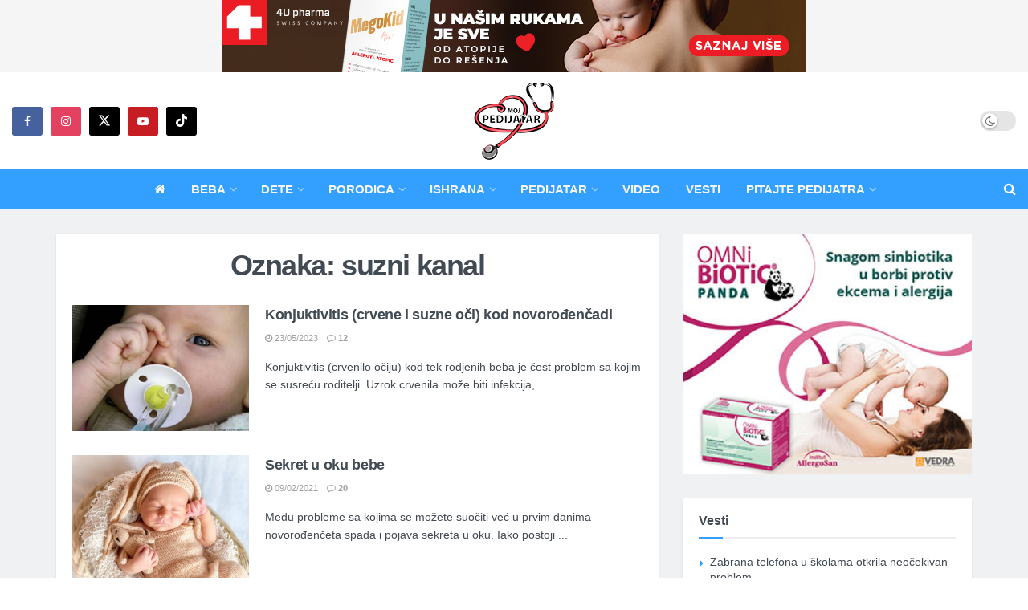

--- FILE ---
content_type: text/html; charset=UTF-8
request_url: https://www.mojpedijatar.co.rs/tag/suzni-kanal/
body_size: 19477
content:
<!doctype html>
<!--[if lt IE 7]> <html class="no-js lt-ie9 lt-ie8 lt-ie7" lang="sr-RS"> <![endif]-->
<!--[if IE 7]>    <html class="no-js lt-ie9 lt-ie8" lang="sr-RS"> <![endif]-->
<!--[if IE 8]>    <html class="no-js lt-ie9" lang="sr-RS"> <![endif]-->
<!--[if IE 9]>    <html class="no-js lt-ie10" lang="sr-RS"> <![endif]-->
<!--[if gt IE 8]><!--> <html class="no-js" lang="sr-RS"> <!--<![endif]-->
<head>
    <meta http-equiv="Content-Type" content="text/html; charset=UTF-8" />
    <meta name='viewport' content='width=device-width, initial-scale=1, user-scalable=yes' />
    <link rel="profile" href="http://gmpg.org/xfn/11" />
    <link rel="pingback" href="https://www.mojpedijatar.co.rs/xmlrpc.php" />


<!-- Start DFP Code -->

<!-- <script async src="https://securepubads.g.doubleclick.net/tag/js/gpt.js"></script> -->

<!--<script>
  window.googletag = window.googletag || {cmd: []};
  googletag.cmd.push(function() {
    googletag.defineSlot('/114484842/bilbord-mobile', [320, 100], 'div-gpt-ad-1714500765258-0').addService(googletag.pubads());
    googletag.pubads().enableSingleRequest();
    googletag.pubads().collapseEmptyDivs();
    googletag.enableServices();
  });
</script> -->

<!-- <script>
  window.googletag = window.googletag || {cmd: []};
  googletag.cmd.push(function() {
    googletag.defineSlot('/114484842/Billboard', [970, 250], 'div-gpt-ad-1714500830048-0').addService(googletag.pubads());
    googletag.pubads().enableSingleRequest();
    googletag.pubads().collapseEmptyDivs();
    googletag.enableServices();
  });
</script> -->

<!-- <script>
  window.googletag = window.googletag || {cmd: []};
  googletag.cmd.push(function() {
    googletag.defineSlot('/114484842/bilbord-mobile-bottom', [320, 100], 'div-gpt-ad-1716670539532-0').addService(googletag.pubads());
    googletag.pubads().enableSingleRequest();
    googletag.enableServices();
  });
</script> -->

<!-- <script>
  window.googletag = window.googletag || {cmd: []};
  googletag.cmd.push(function() {
    googletag.defineSlot('/114484842/billboard-bottom', [970, 250], 'div-gpt-ad-1716670586821-0').addService(googletag.pubads());
    googletag.pubads().enableSingleRequest();
    googletag.enableServices();
  });
</script> -->


<!-- End DFP Code -->



    <!-- Facebook Pixel Code -->
<script>
!function(f,b,e,v,n,t,s)
{if(f.fbq)return;n=f.fbq=function(){n.callMethod?
n.callMethod.apply(n,arguments):n.queue.push(arguments)};
if(!f._fbq)f._fbq=n;n.push=n;n.loaded=!0;n.version='2.0';
n.queue=[];t=b.createElement(e);t.async=!0;
t.src=v;s=b.getElementsByTagName(e)[0];
s.parentNode.insertBefore(t,s)}(window, document,'script',
'https://connect.facebook.net/en_US/fbevents.js');
fbq('init', '307367610133481');
fbq('track', 'PageView');
</script>
<noscript><img height="1" width="1" style="display:none"
src="https://www.facebook.com/tr?id=307367610133481&ev=PageView&noscript=1"
/></noscript>
<!-- End Facebook Pixel Code -->

    <meta name="theme-color" content="#33a0ff">
             <meta name="msapplication-navbutton-color" content="#33a0ff">
             <meta name="apple-mobile-web-app-status-bar-style" content="#33a0ff"><meta name='robots' content='index, follow, max-image-preview:large, max-snippet:-1, max-video-preview:-1' />
	
				<script type="text/javascript">
			  var jnews_ajax_url = '/?ajax-request=jnews'
			</script>
			<script type="text/javascript">;window.jnews=window.jnews||{},window.jnews.library=window.jnews.library||{},window.jnews.library=function(){"use strict";var e=this;e.win=window,e.doc=document,e.noop=function(){},e.globalBody=e.doc.getElementsByTagName("body")[0],e.globalBody=e.globalBody?e.globalBody:e.doc,e.win.jnewsDataStorage=e.win.jnewsDataStorage||{_storage:new WeakMap,put:function(e,t,n){this._storage.has(e)||this._storage.set(e,new Map),this._storage.get(e).set(t,n)},get:function(e,t){return this._storage.get(e).get(t)},has:function(e,t){return this._storage.has(e)&&this._storage.get(e).has(t)},remove:function(e,t){var n=this._storage.get(e).delete(t);return 0===!this._storage.get(e).size&&this._storage.delete(e),n}},e.windowWidth=function(){return e.win.innerWidth||e.docEl.clientWidth||e.globalBody.clientWidth},e.windowHeight=function(){return e.win.innerHeight||e.docEl.clientHeight||e.globalBody.clientHeight},e.requestAnimationFrame=e.win.requestAnimationFrame||e.win.webkitRequestAnimationFrame||e.win.mozRequestAnimationFrame||e.win.msRequestAnimationFrame||window.oRequestAnimationFrame||function(e){return setTimeout(e,1e3/60)},e.cancelAnimationFrame=e.win.cancelAnimationFrame||e.win.webkitCancelAnimationFrame||e.win.webkitCancelRequestAnimationFrame||e.win.mozCancelAnimationFrame||e.win.msCancelRequestAnimationFrame||e.win.oCancelRequestAnimationFrame||function(e){clearTimeout(e)},e.classListSupport="classList"in document.createElement("_"),e.hasClass=e.classListSupport?function(e,t){return e.classList.contains(t)}:function(e,t){return e.className.indexOf(t)>=0},e.addClass=e.classListSupport?function(t,n){e.hasClass(t,n)||t.classList.add(n)}:function(t,n){e.hasClass(t,n)||(t.className+=" "+n)},e.removeClass=e.classListSupport?function(t,n){e.hasClass(t,n)&&t.classList.remove(n)}:function(t,n){e.hasClass(t,n)&&(t.className=t.className.replace(n,""))},e.objKeys=function(e){var t=[];for(var n in e)Object.prototype.hasOwnProperty.call(e,n)&&t.push(n);return t},e.isObjectSame=function(e,t){var n=!0;return JSON.stringify(e)!==JSON.stringify(t)&&(n=!1),n},e.extend=function(){for(var e,t,n,o=arguments[0]||{},i=1,a=arguments.length;i<a;i++)if(null!==(e=arguments[i]))for(t in e)o!==(n=e[t])&&void 0!==n&&(o[t]=n);return o},e.dataStorage=e.win.jnewsDataStorage,e.isVisible=function(e){return 0!==e.offsetWidth&&0!==e.offsetHeight||e.getBoundingClientRect().length},e.getHeight=function(e){return e.offsetHeight||e.clientHeight||e.getBoundingClientRect().height},e.getWidth=function(e){return e.offsetWidth||e.clientWidth||e.getBoundingClientRect().width},e.supportsPassive=!1;try{var t=Object.defineProperty({},"passive",{get:function(){e.supportsPassive=!0}});"createEvent"in e.doc?e.win.addEventListener("test",null,t):"fireEvent"in e.doc&&e.win.attachEvent("test",null)}catch(e){}e.passiveOption=!!e.supportsPassive&&{passive:!0},e.setStorage=function(e,t){e="jnews-"+e;var n={expired:Math.floor(((new Date).getTime()+432e5)/1e3)};t=Object.assign(n,t);localStorage.setItem(e,JSON.stringify(t))},e.getStorage=function(e){e="jnews-"+e;var t=localStorage.getItem(e);return null!==t&&0<t.length?JSON.parse(localStorage.getItem(e)):{}},e.expiredStorage=function(){var t,n="jnews-";for(var o in localStorage)o.indexOf(n)>-1&&"undefined"!==(t=e.getStorage(o.replace(n,""))).expired&&t.expired<Math.floor((new Date).getTime()/1e3)&&localStorage.removeItem(o)},e.addEvents=function(t,n,o){for(var i in n){var a=["touchstart","touchmove"].indexOf(i)>=0&&!o&&e.passiveOption;"createEvent"in e.doc?t.addEventListener(i,n[i],a):"fireEvent"in e.doc&&t.attachEvent("on"+i,n[i])}},e.removeEvents=function(t,n){for(var o in n)"createEvent"in e.doc?t.removeEventListener(o,n[o]):"fireEvent"in e.doc&&t.detachEvent("on"+o,n[o])},e.triggerEvents=function(t,n,o){var i;o=o||{detail:null};return"createEvent"in e.doc?(!(i=e.doc.createEvent("CustomEvent")||new CustomEvent(n)).initCustomEvent||i.initCustomEvent(n,!0,!1,o),void t.dispatchEvent(i)):"fireEvent"in e.doc?((i=e.doc.createEventObject()).eventType=n,void t.fireEvent("on"+i.eventType,i)):void 0},e.getParents=function(t,n){void 0===n&&(n=e.doc);for(var o=[],i=t.parentNode,a=!1;!a;)if(i){var r=i;r.querySelectorAll(n).length?a=!0:(o.push(r),i=r.parentNode)}else o=[],a=!0;return o},e.forEach=function(e,t,n){for(var o=0,i=e.length;o<i;o++)t.call(n,e[o],o)},e.getText=function(e){return e.innerText||e.textContent},e.setText=function(e,t){var n="object"==typeof t?t.innerText||t.textContent:t;e.innerText&&(e.innerText=n),e.textContent&&(e.textContent=n)},e.httpBuildQuery=function(t){return e.objKeys(t).reduce(function t(n){var o=arguments.length>1&&void 0!==arguments[1]?arguments[1]:null;return function(i,a){var r=n[a];a=encodeURIComponent(a);var s=o?"".concat(o,"[").concat(a,"]"):a;return null==r||"function"==typeof r?(i.push("".concat(s,"=")),i):["number","boolean","string"].includes(typeof r)?(i.push("".concat(s,"=").concat(encodeURIComponent(r))),i):(i.push(e.objKeys(r).reduce(t(r,s),[]).join("&")),i)}}(t),[]).join("&")},e.get=function(t,n,o,i){return o="function"==typeof o?o:e.noop,e.ajax("GET",t,n,o,i)},e.post=function(t,n,o,i){return o="function"==typeof o?o:e.noop,e.ajax("POST",t,n,o,i)},e.ajax=function(t,n,o,i,a){var r=new XMLHttpRequest,s=n,c=e.httpBuildQuery(o);if(t=-1!=["GET","POST"].indexOf(t)?t:"GET",r.open(t,s+("GET"==t?"?"+c:""),!0),"POST"==t&&r.setRequestHeader("Content-type","application/x-www-form-urlencoded"),r.setRequestHeader("X-Requested-With","XMLHttpRequest"),r.onreadystatechange=function(){4===r.readyState&&200<=r.status&&300>r.status&&"function"==typeof i&&i.call(void 0,r.response)},void 0!==a&&!a){return{xhr:r,send:function(){r.send("POST"==t?c:null)}}}return r.send("POST"==t?c:null),{xhr:r}},e.scrollTo=function(t,n,o){function i(e,t,n){this.start=this.position(),this.change=e-this.start,this.currentTime=0,this.increment=20,this.duration=void 0===n?500:n,this.callback=t,this.finish=!1,this.animateScroll()}return Math.easeInOutQuad=function(e,t,n,o){return(e/=o/2)<1?n/2*e*e+t:-n/2*(--e*(e-2)-1)+t},i.prototype.stop=function(){this.finish=!0},i.prototype.move=function(t){e.doc.documentElement.scrollTop=t,e.globalBody.parentNode.scrollTop=t,e.globalBody.scrollTop=t},i.prototype.position=function(){return e.doc.documentElement.scrollTop||e.globalBody.parentNode.scrollTop||e.globalBody.scrollTop},i.prototype.animateScroll=function(){this.currentTime+=this.increment;var t=Math.easeInOutQuad(this.currentTime,this.start,this.change,this.duration);this.move(t),this.currentTime<this.duration&&!this.finish?e.requestAnimationFrame.call(e.win,this.animateScroll.bind(this)):this.callback&&"function"==typeof this.callback&&this.callback()},new i(t,n,o)},e.unwrap=function(t){var n,o=t;e.forEach(t,(function(e,t){n?n+=e:n=e})),o.replaceWith(n)},e.performance={start:function(e){performance.mark(e+"Start")},stop:function(e){performance.mark(e+"End"),performance.measure(e,e+"Start",e+"End")}},e.fps=function(){var t=0,n=0,o=0;!function(){var i=t=0,a=0,r=0,s=document.getElementById("fpsTable"),c=function(t){void 0===document.getElementsByTagName("body")[0]?e.requestAnimationFrame.call(e.win,(function(){c(t)})):document.getElementsByTagName("body")[0].appendChild(t)};null===s&&((s=document.createElement("div")).style.position="fixed",s.style.top="120px",s.style.left="10px",s.style.width="100px",s.style.height="20px",s.style.border="1px solid black",s.style.fontSize="11px",s.style.zIndex="100000",s.style.backgroundColor="white",s.id="fpsTable",c(s));var l=function(){o++,n=Date.now(),(a=(o/(r=(n-t)/1e3)).toPrecision(2))!=i&&(i=a,s.innerHTML=i+"fps"),1<r&&(t=n,o=0),e.requestAnimationFrame.call(e.win,l)};l()}()},e.instr=function(e,t){for(var n=0;n<t.length;n++)if(-1!==e.toLowerCase().indexOf(t[n].toLowerCase()))return!0},e.winLoad=function(t,n){function o(o){if("complete"===e.doc.readyState||"interactive"===e.doc.readyState)return!o||n?setTimeout(t,n||1):t(o),1}o()||e.addEvents(e.win,{load:o})},e.docReady=function(t,n){function o(o){if("complete"===e.doc.readyState||"interactive"===e.doc.readyState)return!o||n?setTimeout(t,n||1):t(o),1}o()||e.addEvents(e.doc,{DOMContentLoaded:o})},e.fireOnce=function(){e.docReady((function(){e.assets=e.assets||[],e.assets.length&&(e.boot(),e.load_assets())}),50)},e.boot=function(){e.length&&e.doc.querySelectorAll("style[media]").forEach((function(e){"not all"==e.getAttribute("media")&&e.removeAttribute("media")}))},e.create_js=function(t,n){var o=e.doc.createElement("script");switch(o.setAttribute("src",t),n){case"defer":o.setAttribute("defer",!0);break;case"async":o.setAttribute("async",!0);break;case"deferasync":o.setAttribute("defer",!0),o.setAttribute("async",!0)}e.globalBody.appendChild(o)},e.load_assets=function(){"object"==typeof e.assets&&e.forEach(e.assets.slice(0),(function(t,n){var o="";t.defer&&(o+="defer"),t.async&&(o+="async"),e.create_js(t.url,o);var i=e.assets.indexOf(t);i>-1&&e.assets.splice(i,1)})),e.assets=jnewsoption.au_scripts=window.jnewsads=[]},e.setCookie=function(e,t,n){var o="";if(n){var i=new Date;i.setTime(i.getTime()+24*n*60*60*1e3),o="; expires="+i.toUTCString()}document.cookie=e+"="+(t||"")+o+"; path=/"},e.getCookie=function(e){for(var t=e+"=",n=document.cookie.split(";"),o=0;o<n.length;o++){for(var i=n[o];" "==i.charAt(0);)i=i.substring(1,i.length);if(0==i.indexOf(t))return i.substring(t.length,i.length)}return null},e.eraseCookie=function(e){document.cookie=e+"=; Path=/; Expires=Thu, 01 Jan 1970 00:00:01 GMT;"},e.docReady((function(){e.globalBody=e.globalBody==e.doc?e.doc.getElementsByTagName("body")[0]:e.globalBody,e.globalBody=e.globalBody?e.globalBody:e.doc})),e.winLoad((function(){e.winLoad((function(){var t=!1;if(void 0!==window.jnewsadmin)if(void 0!==window.file_version_checker){var n=e.objKeys(window.file_version_checker);n.length?n.forEach((function(e){t||"10.0.4"===window.file_version_checker[e]||(t=!0)})):t=!0}else t=!0;t&&(window.jnewsHelper.getMessage(),window.jnewsHelper.getNotice())}),2500)}))},window.jnews.library=new window.jnews.library;</script>
	<!-- This site is optimized with the Yoast SEO plugin v26.0 - https://yoast.com/wordpress/plugins/seo/ -->
	<link media="all" href="https://www.mojpedijatar.co.rs/wp-content/cache/autoptimize/css/autoptimize_326654452dd49c2d6b2af635a212b975.css" rel="stylesheet"><title>suzni kanal Archives - Moj pedijatar</title>
	<link rel="canonical" href="https://www.mojpedijatar.co.rs/tag/suzni-kanal/" />
	<meta property="og:locale" content="sr_RS" />
	<meta property="og:type" content="article" />
	<meta property="og:title" content="suzni kanal Archives - Moj pedijatar" />
	<meta property="og:url" content="https://www.mojpedijatar.co.rs/tag/suzni-kanal/" />
	<meta property="og:site_name" content="Moj pedijatar" />
	<meta property="og:image" content="https://www.mojpedijatar.co.rs/wp-content/uploads/2023/05/moj-pedijatar-logo-share.jpg" />
	<meta property="og:image:width" content="1200" />
	<meta property="og:image:height" content="675" />
	<meta property="og:image:type" content="image/jpeg" />
	<meta name="twitter:card" content="summary_large_image" />
	<meta name="twitter:site" content="@mojpedijatar" />
	<script type="application/ld+json" class="yoast-schema-graph">{"@context":"https://schema.org","@graph":[{"@type":"CollectionPage","@id":"https://www.mojpedijatar.co.rs/tag/suzni-kanal/","url":"https://www.mojpedijatar.co.rs/tag/suzni-kanal/","name":"suzni kanal Archives - Moj pedijatar","isPartOf":{"@id":"https://www.mojpedijatar.co.rs/#website"},"primaryImageOfPage":{"@id":"https://www.mojpedijatar.co.rs/tag/suzni-kanal/#primaryimage"},"image":{"@id":"https://www.mojpedijatar.co.rs/tag/suzni-kanal/#primaryimage"},"thumbnailUrl":"https://www.mojpedijatar.co.rs/wp-content/uploads/2016/03/oci-bebe.jpg","inLanguage":"sr-RS"},{"@type":"ImageObject","inLanguage":"sr-RS","@id":"https://www.mojpedijatar.co.rs/tag/suzni-kanal/#primaryimage","url":"https://www.mojpedijatar.co.rs/wp-content/uploads/2016/03/oci-bebe.jpg","contentUrl":"https://www.mojpedijatar.co.rs/wp-content/uploads/2016/03/oci-bebe.jpg","width":650,"height":370,"caption":"oči bebe"},{"@type":"WebSite","@id":"https://www.mojpedijatar.co.rs/#website","url":"https://www.mojpedijatar.co.rs/","name":"Moj pedijatar","description":"Beba, ishrana, načešće bolesti, pitajte pedijatra, temperatura, varičela, dojenje","publisher":{"@id":"https://www.mojpedijatar.co.rs/#organization"},"potentialAction":[{"@type":"SearchAction","target":{"@type":"EntryPoint","urlTemplate":"https://www.mojpedijatar.co.rs/?s={search_term_string}"},"query-input":{"@type":"PropertyValueSpecification","valueRequired":true,"valueName":"search_term_string"}}],"inLanguage":"sr-RS"},{"@type":"Organization","@id":"https://www.mojpedijatar.co.rs/#organization","name":"Moj pedijatar","url":"https://www.mojpedijatar.co.rs/","logo":{"@type":"ImageObject","inLanguage":"sr-RS","@id":"https://www.mojpedijatar.co.rs/#/schema/logo/image/","url":"https://www.mojpedijatar.co.rs/wp-content/uploads/2023/05/moj-pedijatar-logo-SEO.png","contentUrl":"https://www.mojpedijatar.co.rs/wp-content/uploads/2023/05/moj-pedijatar-logo-SEO.png","width":696,"height":696,"caption":"Moj pedijatar"},"image":{"@id":"https://www.mojpedijatar.co.rs/#/schema/logo/image/"},"sameAs":["https://www.facebook.com/Mojpedijatarportal","https://x.com/mojpedijatar"]}]}</script>
	<!-- / Yoast SEO plugin. -->


<link href='https://fonts.gstatic.com' crossorigin='anonymous' rel='preconnect' />
<link rel="alternate" type="application/rss+xml" title="Moj pedijatar &raquo; dovod" href="https://www.mojpedijatar.co.rs/feed/" />
<link rel="alternate" type="application/rss+xml" title="Moj pedijatar &raquo; dovod komentara" href="https://www.mojpedijatar.co.rs/comments/feed/" />
<link rel="alternate" type="application/rss+xml" title="Moj pedijatar &raquo; dovod oznake suzni kanal" href="https://www.mojpedijatar.co.rs/tag/suzni-kanal/feed/" />
<!-- mojpedijatar.co.rs is managing ads with Advanced Ads 1.44.1 – https://wpadvancedads.com/ --><!--noptimize--><script id="mojpe-ready">
			window.advanced_ads_ready=function(e,a){a=a||"complete";var d=function(e){return"interactive"===a?"loading"!==e:"complete"===e};d(document.readyState)?e():document.addEventListener("readystatechange",(function(a){d(a.target.readyState)&&e()}),{once:"interactive"===a})},window.advanced_ads_ready_queue=window.advanced_ads_ready_queue||[];		</script>
		<!--/noptimize-->






















<script type="text/javascript" src="https://www.mojpedijatar.co.rs/wp-includes/js/jquery/jquery.min.js" id="jquery-core-js"></script>
<script type="text/javascript" src="https://www.mojpedijatar.co.rs/wp-includes/js/jquery/jquery-migrate.min.js" id="jquery-migrate-js"></script>
<script type="text/javascript" id="collapseomatic-js-js-before">
/* <![CDATA[ */
const com_options = {"colomatduration":"fast","colomatslideEffect":"slideFade","colomatpauseInit":"","colomattouchstart":""}
/* ]]> */
</script>
<script type="text/javascript" src="https://www.mojpedijatar.co.rs/wp-content/cache/autoptimize/js/autoptimize_single_fa0cd89ba95a735e4ba66983059e09de.js" id="collapseomatic-js-js"></script>
<script type="text/javascript" id="advanced-ads-advanced-js-js-extra">
/* <![CDATA[ */
var advads_options = {"blog_id":"1","privacy":{"enabled":false,"state":"not_needed"}};
/* ]]> */
</script>
<script type="text/javascript" src="https://www.mojpedijatar.co.rs/wp-content/plugins/advanced-ads_old/public/assets/js/advanced.min.js" id="advanced-ads-advanced-js-js"></script>
<script type="text/javascript" id="advanced_ads_pro/visitor_conditions-js-extra">
/* <![CDATA[ */
var advanced_ads_pro_visitor_conditions = {"referrer_cookie_name":"advanced_ads_pro_visitor_referrer","referrer_exdays":"365","page_impr_cookie_name":"advanced_ads_page_impressions","page_impr_exdays":"3650"};
/* ]]> */
</script>
<script type="text/javascript" src="https://www.mojpedijatar.co.rs/wp-content/plugins/-advanced-ads-pro/modules/advanced-visitor-conditions/inc/conditions.min.js" id="advanced_ads_pro/visitor_conditions-js"></script>
<script type="text/javascript" src="https://www.mojpedijatar.co.rs/wp-content/cache/autoptimize/js/autoptimize_single_d9a4d0715e1a709193deaa5c8a64e8a8.js" id="jnews-google-tag-manager-js" defer></script>
<script type="text/javascript" id="jnews-google-tag-manager-js-after">
/* <![CDATA[ */
				window.addEventListener('DOMContentLoaded', function() {
					(function() {
						window.dataLayer = window.dataLayer || [];
						function gtag(){dataLayer.push(arguments);}
						gtag('js', new Date());
						gtag('config', 'G-X0GHJLYZBB');
					})();
				});
				
/* ]]> */
</script>
<script></script><link rel="https://api.w.org/" href="https://www.mojpedijatar.co.rs/wp-json/" /><link rel="alternate" title="JSON" type="application/json" href="https://www.mojpedijatar.co.rs/wp-json/wp/v2/tags/158" /><link rel="EditURI" type="application/rsd+xml" title="RSD" href="https://www.mojpedijatar.co.rs/xmlrpc.php?rsd" />

<script type="text/javascript">
		var advadsCfpQueue = [];
		var advadsCfpAd = function( adID ){
			if ( 'undefined' == typeof advadsProCfp ) { advadsCfpQueue.push( adID ) } else { advadsProCfp.addElement( adID ) }
		};
		</script>
		<meta name="generator" content="Powered by WPBakery Page Builder - drag and drop page builder for WordPress."/>
<script type='application/ld+json'>{"@context":"http:\/\/schema.org","@type":"Organization","@id":"https:\/\/www.mojpedijatar.co.rs\/#organization","url":"https:\/\/www.mojpedijatar.co.rs\/","name":"Moj pedijatar","logo":{"@type":"ImageObject","url":"https:\/\/www.mojpedijatar.co.rs\/wp-content\/uploads\/2023\/01\/mp-logo-2023-300x100-2.png"},"sameAs":["https:\/\/www.facebook.com\/Mojpedijatarportal","https:\/\/www.instagram.com\/moj_pedijatar\/","https:\/\/twitter.com\/mojpedijatar","https:\/\/www.youtube.com\/channel\/UCiI3pPB59uQi112Jcl0oNzQ","https:\/\/www.tiktok.com\/@moj_pedijatar"]}</script>
<script type='application/ld+json'>{"@context":"http:\/\/schema.org","@type":"WebSite","@id":"https:\/\/www.mojpedijatar.co.rs\/#website","url":"https:\/\/www.mojpedijatar.co.rs\/","name":"Moj pedijatar","potentialAction":{"@type":"SearchAction","target":"https:\/\/www.mojpedijatar.co.rs\/?s={search_term_string}","query-input":"required name=search_term_string"}}</script>
<link rel="icon" href="https://www.mojpedijatar.co.rs/wp-content/uploads/2023/05/cropped-autor-mojpedijatar-75x75.png" sizes="32x32" />
<link rel="icon" href="https://www.mojpedijatar.co.rs/wp-content/uploads/2023/05/cropped-autor-mojpedijatar-200x200.png" sizes="192x192" />
<link rel="apple-touch-icon" href="https://www.mojpedijatar.co.rs/wp-content/uploads/2023/05/cropped-autor-mojpedijatar-200x200.png" />
<meta name="msapplication-TileImage" content="https://www.mojpedijatar.co.rs/wp-content/uploads/2023/05/cropped-autor-mojpedijatar-350x350.png" />
		
		<noscript><style> .wpb_animate_when_almost_visible { opacity: 1; }</style></noscript></head>
<body class="archive tag tag-suzni-kanal tag-158 wp-embed-responsive wp-theme-jnews wp-child-theme-jnews-child jeg_toggle_light jnews jnews_boxed_container jnews_boxed_container_shadow jsc_normal wpb-js-composer js-comp-ver-8.5 vc_responsive">

    
    
    <div class="jeg_ad jeg_ad_top jnews_header_top_ads">
        <div class='ads-wrapper  '><div class='ads_shortcode'><a href="https://www.4upharma.com/sr/product/megakid-for-you/27/" target="_blank"><img src="https://www.mojpedijatar.co.rs/wp-content/uploads/2021/10/MegaKid-728x90-sep25-v2.jpg" alt=""  width="728" height="90"   /></a></div></div>    </div>

    <!-- The Main Wrapper
    ============================================= -->
    <div class="jeg_viewport">

        
        <div class="jeg_header_wrapper">
            <div class="jeg_header_instagram_wrapper">
    </div>

<!-- HEADER -->
<div class="jeg_header full">
    <div class="jeg_midbar jeg_container jeg_navbar_wrapper normal">
    <div class="container">
        <div class="jeg_nav_row">
            
                <div class="jeg_nav_col jeg_nav_left jeg_nav_grow">
                    <div class="item_wrap jeg_nav_alignleft">
                        			<div
				class="jeg_nav_item socials_widget jeg_social_icon_block rounded">
				<a href="https://www.facebook.com/Mojpedijatarportal" target='_blank' rel='external noopener nofollow'  aria-label="Find us on Facebook" class="jeg_facebook"><i class="fa fa-facebook"></i> </a><a href="https://www.instagram.com/moj_pedijatar/" target='_blank' rel='external noopener nofollow'  aria-label="Find us on Instagram" class="jeg_instagram"><i class="fa fa-instagram"></i> </a><a href="https://twitter.com/mojpedijatar" target='_blank' rel='external noopener nofollow'  aria-label="Find us on Twitter" class="jeg_twitter"><i class="fa fa-twitter"><span class="jeg-icon icon-twitter"><svg xmlns="http://www.w3.org/2000/svg" height="1em" viewBox="0 0 512 512"><!--! Font Awesome Free 6.4.2 by @fontawesome - https://fontawesome.com License - https://fontawesome.com/license (Commercial License) Copyright 2023 Fonticons, Inc. --><path d="M389.2 48h70.6L305.6 224.2 487 464H345L233.7 318.6 106.5 464H35.8L200.7 275.5 26.8 48H172.4L272.9 180.9 389.2 48zM364.4 421.8h39.1L151.1 88h-42L364.4 421.8z"/></svg></span></i> </a><a href="https://www.youtube.com/channel/UCiI3pPB59uQi112Jcl0oNzQ" target='_blank' rel='external noopener nofollow'  aria-label="Find us on Youtube" class="jeg_youtube"><i class="fa fa-youtube-play"></i> </a><a href="https://www.tiktok.com/@moj_pedijatar" target='_blank' rel='external noopener nofollow'  aria-label="Find us on TikTok" class="jeg_tiktok"><span class="jeg-icon icon-tiktok"><svg xmlns="http://www.w3.org/2000/svg" height="1em" viewBox="0 0 448 512"><!--! Font Awesome Free 6.4.2 by @fontawesome - https://fontawesome.com License - https://fontawesome.com/license (Commercial License) Copyright 2023 Fonticons, Inc. --><path d="M448,209.91a210.06,210.06,0,0,1-122.77-39.25V349.38A162.55,162.55,0,1,1,185,188.31V278.2a74.62,74.62,0,1,0,52.23,71.18V0l88,0a121.18,121.18,0,0,0,1.86,22.17h0A122.18,122.18,0,0,0,381,102.39a121.43,121.43,0,0,0,67,20.14Z"/></svg></span> </a>			</div>
			                    </div>
                </div>

                
                <div class="jeg_nav_col jeg_nav_center jeg_nav_normal">
                    <div class="item_wrap jeg_nav_aligncenter">
                        <div class="jeg_nav_item jeg_logo jeg_desktop_logo">
			<div class="site-title">
			<a href="https://www.mojpedijatar.co.rs/" aria-label="Visit Homepage" style="padding: 0px 0px 0px 0px;">
				<img class='jeg_logo_img' src="https://www.mojpedijatar.co.rs/wp-content/uploads/2023/01/mp-logo-2023-300x100-2.png"  alt="Moj pedijatar"data-light-src="https://www.mojpedijatar.co.rs/wp-content/uploads/2023/01/mp-logo-2023-300x100-2.png" data-light-srcset="https://www.mojpedijatar.co.rs/wp-content/uploads/2023/01/mp-logo-2023-300x100-2.png 1x,  2x" data-dark-src="https://www.mojpedijatar.co.rs/wp-content/uploads/2023/05/mp-logo-2023-300x100-2-W.png" data-dark-srcset="https://www.mojpedijatar.co.rs/wp-content/uploads/2023/05/mp-logo-2023-300x100-2-W.png 1x,  2x"width="300" height="100">			</a>
		</div>
	</div>
                    </div>
                </div>

                
                <div class="jeg_nav_col jeg_nav_right jeg_nav_grow">
                    <div class="item_wrap jeg_nav_alignright">
                        <div class="jeg_nav_item jeg_dark_mode">
                    <label class="dark_mode_switch">
                        <input aria-label="Dark mode toogle" type="checkbox" class="jeg_dark_mode_toggle" >
                        <span class="slider round"></span>
                    </label>
                 </div>                    </div>
                </div>

                        </div>
    </div>
</div><div class="jeg_bottombar jeg_navbar jeg_container jeg_navbar_wrapper  jeg_navbar_dark">
    <div class="container">
        <div class="jeg_nav_row">
            
                <div class="jeg_nav_col jeg_nav_left jeg_nav_grow">
                    <div class="item_wrap jeg_nav_alignleft">
                                            </div>
                </div>

                
                <div class="jeg_nav_col jeg_nav_center jeg_nav_normal">
                    <div class="item_wrap jeg_nav_aligncenter">
                        <div class="jeg_nav_item jeg_main_menu_wrapper">
<div class="jeg_mainmenu_wrap"><ul class="jeg_menu jeg_main_menu jeg_menu_style_2" data-animation="animate"><li id="menu-item-63943" class="menu-item menu-item-type-post_type menu-item-object-page menu-item-home menu-item-63943 bgnav" data-item-row="default" ><a href="https://www.mojpedijatar.co.rs/"><i class="jeg_font_menu fa fa-home"></i></a></li>
<li id="menu-item-54911" class="menu-item menu-item-type-taxonomy menu-item-object-category menu-item-has-children menu-item-54911 bgnav" data-item-row="default" ><a href="https://www.mojpedijatar.co.rs/category/beba/">Beba</a>
<ul class="sub-menu">
	<li id="menu-item-54912" class="menu-item menu-item-type-taxonomy menu-item-object-category menu-item-54912 bgnav" data-item-row="default" ><a href="https://www.mojpedijatar.co.rs/category/beba/beba-od-0-6-mesci/">0-6 m</a></li>
	<li id="menu-item-54914" class="menu-item menu-item-type-taxonomy menu-item-object-category menu-item-54914 bgnav" data-item-row="default" ><a href="https://www.mojpedijatar.co.rs/category/beba/beba-od-6-12-meseci/">6-12 m</a></li>
	<li id="menu-item-54913" class="menu-item menu-item-type-taxonomy menu-item-object-category menu-item-54913 bgnav" data-item-row="default" ><a href="https://www.mojpedijatar.co.rs/category/beba/beba-od-12-24-meseca/">12-24 m</a></li>
	<li id="menu-item-54915" class="menu-item menu-item-type-taxonomy menu-item-object-category menu-item-54915 bgnav" data-item-row="default" ><a href="https://www.mojpedijatar.co.rs/category/beba/dojenje/">Dojenje</a></li>
	<li id="menu-item-54916" class="menu-item menu-item-type-taxonomy menu-item-object-category menu-item-54916 bgnav" data-item-row="default" ><a href="https://www.mojpedijatar.co.rs/category/beba/razvojne-tabele-beba/">Razvojne tabele</a></li>
</ul>
</li>
<li id="menu-item-54917" class="menu-item menu-item-type-taxonomy menu-item-object-category menu-item-has-children menu-item-54917 bgnav" data-item-row="default" ><a href="https://www.mojpedijatar.co.rs/category/dete/">Dete</a>
<ul class="sub-menu">
	<li id="menu-item-54918" class="menu-item menu-item-type-taxonomy menu-item-object-category menu-item-54918 bgnav" data-item-row="default" ><a href="https://www.mojpedijatar.co.rs/category/dete/malisani/">Mališani</a></li>
	<li id="menu-item-54920" class="menu-item menu-item-type-taxonomy menu-item-object-category menu-item-54920 bgnav" data-item-row="default" ><a href="https://www.mojpedijatar.co.rs/category/dete/skolarci/">Školarci</a></li>
	<li id="menu-item-54922" class="menu-item menu-item-type-taxonomy menu-item-object-category menu-item-54922 bgnav" data-item-row="default" ><a href="https://www.mojpedijatar.co.rs/category/dete/tinejdzer/">Tinejdžer</a></li>
	<li id="menu-item-54921" class="menu-item menu-item-type-taxonomy menu-item-object-category menu-item-54921 bgnav" data-item-row="default" ><a href="https://www.mojpedijatar.co.rs/category/dete/sport/">Sport</a></li>
	<li id="menu-item-54919" class="menu-item menu-item-type-taxonomy menu-item-object-category menu-item-54919 bgnav" data-item-row="default" ><a href="https://www.mojpedijatar.co.rs/category/dete/razvojne-tabele-dete/">Razvojne tabele</a></li>
</ul>
</li>
<li id="menu-item-45086" class="menu-item menu-item-type-taxonomy menu-item-object-category menu-item-has-children menu-item-45086 bgnav" data-item-row="default" ><a href="https://www.mojpedijatar.co.rs/category/porodica/">Porodica</a>
<ul class="sub-menu">
	<li id="menu-item-45096" class="menu-item menu-item-type-taxonomy menu-item-object-category menu-item-45096 bgnav" data-item-row="default" ><a href="https://www.mojpedijatar.co.rs/category/porodica/roditeljstvo/">Roditeljstvo</a></li>
	<li id="menu-item-45130" class="menu-item menu-item-type-taxonomy menu-item-object-category menu-item-45130 bgnav" data-item-row="default" ><a href="https://www.mojpedijatar.co.rs/category/porodica/skola-porodica/">Škola</a></li>
	<li id="menu-item-45097" class="menu-item menu-item-type-taxonomy menu-item-object-category menu-item-45097 bgnav" data-item-row="default" ><a href="https://www.mojpedijatar.co.rs/category/porodica/zimovanje/">Zimovanje</a></li>
	<li id="menu-item-45095" class="menu-item menu-item-type-taxonomy menu-item-object-category menu-item-45095 bgnav" data-item-row="default" ><a href="https://www.mojpedijatar.co.rs/category/porodica/letovanje/">Letovanje</a></li>
	<li id="menu-item-45128" class="menu-item menu-item-type-taxonomy menu-item-object-category menu-item-45128 bgnav" data-item-row="default" ><a href="https://www.mojpedijatar.co.rs/category/porodica/praznici-porodica/">Praznici</a></li>
	<li id="menu-item-55547" class="menu-item menu-item-type-taxonomy menu-item-object-category menu-item-55547 bgnav" data-item-row="default" ><a href="https://www.mojpedijatar.co.rs/category/porodica/kreativno-uradi-sam/">Kreativno / Uradi sam</a></li>
</ul>
</li>
<li id="menu-item-45084" class="menu-item menu-item-type-taxonomy menu-item-object-category menu-item-has-children menu-item-45084 bgnav" data-item-row="default" ><a href="https://www.mojpedijatar.co.rs/category/ishrana/">Ishrana</a>
<ul class="sub-menu">
	<li id="menu-item-45099" class="menu-item menu-item-type-taxonomy menu-item-object-category menu-item-45099 bgnav" data-item-row="default" ><a href="https://www.mojpedijatar.co.rs/category/ishrana/nemlecna-hrana/">Nemlečna hrana</a></li>
	<li id="menu-item-45100" class="menu-item menu-item-type-taxonomy menu-item-object-category menu-item-45100 bgnav" data-item-row="default" ><a href="https://www.mojpedijatar.co.rs/category/ishrana/vitamini-i-minerali/">Vitamini i minerali</a></li>
	<li id="menu-item-45098" class="menu-item menu-item-type-taxonomy menu-item-object-category menu-item-45098 bgnav" data-item-row="default" ><a href="https://www.mojpedijatar.co.rs/category/ishrana/namirnice/">Namirnice</a></li>
	<li id="menu-item-45129" class="menu-item menu-item-type-taxonomy menu-item-object-category menu-item-45129 bgnav" data-item-row="default" ><a href="https://www.mojpedijatar.co.rs/category/ishrana/recepti-ishrana/">Recepti</a></li>
</ul>
</li>
<li id="menu-item-45082" class="menu-item menu-item-type-taxonomy menu-item-object-category menu-item-has-children menu-item-45082 bgnav" data-item-row="default" ><a href="https://www.mojpedijatar.co.rs/category/pedijatar/">Pedijatar</a>
<ul class="sub-menu">
	<li id="menu-item-54923" class="menu-item menu-item-type-taxonomy menu-item-object-category menu-item-has-children menu-item-54923 bgnav" data-item-row="default" ><a href="https://www.mojpedijatar.co.rs/category/pedijatar/najcesce-bolesti/">Najčešće bolesti</a>
	<ul class="sub-menu">
		<li id="menu-item-54924" class="menu-item menu-item-type-taxonomy menu-item-object-category menu-item-54924 bgnav" data-item-row="default" ><a href="https://www.mojpedijatar.co.rs/category/pedijatar/najcesce-bolesti/alergije/">Alergije</a></li>
		<li id="menu-item-54925" class="menu-item menu-item-type-taxonomy menu-item-object-category menu-item-54925 bgnav" data-item-row="default" ><a href="https://www.mojpedijatar.co.rs/category/pedijatar/najcesce-bolesti/decja-hirurgija/">Dečja hirurgija</a></li>
		<li id="menu-item-54926" class="menu-item menu-item-type-taxonomy menu-item-object-category menu-item-54926 bgnav" data-item-row="default" ><a href="https://www.mojpedijatar.co.rs/category/pedijatar/najcesce-bolesti/digestivni-trakt/">Digestivni trakt</a></li>
		<li id="menu-item-54927" class="menu-item menu-item-type-taxonomy menu-item-object-category menu-item-54927 bgnav" data-item-row="default" ><a href="https://www.mojpedijatar.co.rs/category/pedijatar/najcesce-bolesti/infektivne-bolesti/">Infektivne bolesti</a></li>
		<li id="menu-item-54928" class="menu-item menu-item-type-taxonomy menu-item-object-category menu-item-54928 bgnav" data-item-row="default" ><a href="https://www.mojpedijatar.co.rs/category/pedijatar/najcesce-bolesti/kardiologija/">Kardiologija</a></li>
		<li id="menu-item-54929" class="menu-item menu-item-type-taxonomy menu-item-object-category menu-item-54929 bgnav" data-item-row="default" ><a href="https://www.mojpedijatar.co.rs/category/pedijatar/najcesce-bolesti/korona-virus-covid19/">Korona virus COVID19</a></li>
		<li id="menu-item-54930" class="menu-item menu-item-type-taxonomy menu-item-object-category menu-item-54930 bgnav" data-item-row="default" ><a href="https://www.mojpedijatar.co.rs/category/pedijatar/najcesce-bolesti/logoped/">Logoped</a></li>
		<li id="menu-item-54931" class="menu-item menu-item-type-taxonomy menu-item-object-category menu-item-54931 bgnav" data-item-row="default" ><a href="https://www.mojpedijatar.co.rs/category/pedijatar/najcesce-bolesti/neurohirurgija/">Neurohirurgija</a></li>
		<li id="menu-item-54932" class="menu-item menu-item-type-taxonomy menu-item-object-category menu-item-54932 bgnav" data-item-row="default" ><a href="https://www.mojpedijatar.co.rs/category/pedijatar/najcesce-bolesti/orl/">ORL</a></li>
		<li id="menu-item-54934" class="menu-item menu-item-type-taxonomy menu-item-object-category menu-item-54934 bgnav" data-item-row="default" ><a href="https://www.mojpedijatar.co.rs/category/pedijatar/najcesce-bolesti/psihologija/">Psihologija</a></li>
		<li id="menu-item-54935" class="menu-item menu-item-type-taxonomy menu-item-object-category menu-item-54935 bgnav" data-item-row="default" ><a href="https://www.mojpedijatar.co.rs/category/pedijatar/najcesce-bolesti/respiratorni-sistem/">Respiratorni sistem</a></li>
		<li id="menu-item-54936" class="menu-item menu-item-type-taxonomy menu-item-object-category menu-item-54936 bgnav" data-item-row="default" ><a href="https://www.mojpedijatar.co.rs/category/pedijatar/najcesce-bolesti/stomatologija/">Stomatologija</a></li>
		<li id="menu-item-54933" class="menu-item menu-item-type-taxonomy menu-item-object-category menu-item-54933 bgnav" data-item-row="default" ><a href="https://www.mojpedijatar.co.rs/category/pedijatar/najcesce-bolesti/ostale-bolesti/">Ostale bolesti</a></li>
	</ul>
</li>
	<li id="menu-item-45085" class="menu-item menu-item-type-taxonomy menu-item-object-category menu-item-45085 bgnav" data-item-row="default" ><a href="https://www.mojpedijatar.co.rs/category/pedijatar/simptomi/">Simptomi</a></li>
	<li id="menu-item-45113" class="menu-item menu-item-type-taxonomy menu-item-object-category menu-item-45113 bgnav" data-item-row="default" ><a href="https://www.mojpedijatar.co.rs/category/pedijatar/lekovi/">Lekovi</a></li>
	<li id="menu-item-45115" class="menu-item menu-item-type-taxonomy menu-item-object-category menu-item-45115 bgnav" data-item-row="default" ><a href="https://www.mojpedijatar.co.rs/category/pedijatar/vakcine/">Vakcine</a></li>
	<li id="menu-item-45112" class="menu-item menu-item-type-taxonomy menu-item-object-category menu-item-45112 bgnav" data-item-row="default" ><a href="https://www.mojpedijatar.co.rs/category/pedijatar/laboratorija/">Laboratorija</a></li>
	<li id="menu-item-45134" class="menu-item menu-item-type-taxonomy menu-item-object-category menu-item-45134 bgnav" data-item-row="default" ><a href="https://www.mojpedijatar.co.rs/category/pedijatar/hitna-stanja/">Hitna stanja</a></li>
	<li id="menu-item-45114" class="menu-item menu-item-type-taxonomy menu-item-object-category menu-item-45114 bgnav" data-item-row="default" ><a href="https://www.mojpedijatar.co.rs/category/pedijatar/medicina/">Zanimljivosti iz medicine</a></li>
</ul>
</li>
<li id="menu-item-45138" class="menu-item menu-item-type-taxonomy menu-item-object-category menu-item-45138 bgnav" data-item-row="default" ><a href="https://www.mojpedijatar.co.rs/category/video/">Video</a></li>
<li id="menu-item-45087" class="menu-item menu-item-type-taxonomy menu-item-object-category menu-item-45087 bgnav" data-item-row="default" ><a href="https://www.mojpedijatar.co.rs/category/vesti/">Vesti</a></li>
<li id="menu-item-45088" class="menu-item menu-item-type-post_type menu-item-object-page menu-item-has-children menu-item-45088 bgnav" data-item-row="default" ><a href="https://www.mojpedijatar.co.rs/pitajte-pedijatra/">Pitajte pedijatra</a>
<ul class="sub-menu">
	<li id="menu-item-55057" class="menu-item menu-item-type-post_type menu-item-object-page menu-item-55057 bgnav" data-item-row="default" ><a href="https://www.mojpedijatar.co.rs/pitajte-pedijatra/">Postavite pitanje pedijatru</a></li>
	<li id="menu-item-55146" class="menu-item menu-item-type-post_type menu-item-object-page menu-item-55146 bgnav" data-item-row="default" ><a href="https://www.mojpedijatar.co.rs/vasa-pitanja/">Najnovija pitanja</a></li>
	<li id="menu-item-55056" class="menu-item menu-item-type-post_type menu-item-object-page menu-item-55056 bgnav" data-item-row="default" ><a href="https://www.mojpedijatar.co.rs/pretraga-pitanja-i-odgovora/">Pretraga pitanja i odgovora</a></li>
</ul>
</li>
</ul></div></div>
                    </div>
                </div>

                
                <div class="jeg_nav_col jeg_nav_right jeg_nav_grow">
                    <div class="item_wrap jeg_nav_alignright">
                        <!-- Search Icon -->
<div class="jeg_nav_item jeg_search_wrapper search_icon jeg_search_popup_expand">
    <a href="#" class="jeg_search_toggle" aria-label="Search Button"><i class="fa fa-search"></i></a>
    <form action="https://www.mojpedijatar.co.rs/" method="get" class="jeg_search_form" target="_top">
    <input name="s" class="jeg_search_input" placeholder="Pretraga..." type="text" value="" autocomplete="off">
	<button aria-label="Search Button" type="submit" class="jeg_search_button btn"><i class="fa fa-search"></i></button>
</form>
<!-- jeg_search_hide with_result no_result -->
<div class="jeg_search_result jeg_search_hide with_result">
    <div class="search-result-wrapper">
    </div>
    <div class="search-link search-noresult">
        No Result    </div>
    <div class="search-link search-all-button">
        <i class="fa fa-search"></i> View All Result    </div>
</div></div>                    </div>
                </div>

                        </div>
    </div>
</div></div><!-- /.jeg_header -->        </div>

        <div class="jeg_header_sticky">
            <div class="sticky_blankspace"></div>
<div class="jeg_header full">
    <div class="jeg_container">
        <div data-mode="scroll" class="jeg_stickybar jeg_navbar jeg_navbar_wrapper  jeg_navbar_shadow jeg_navbar_normal">
            <div class="container">
    <div class="jeg_nav_row">
        
            <div class="jeg_nav_col jeg_nav_left jeg_nav_grow">
                <div class="item_wrap jeg_nav_alignleft">
                    <div class="jeg_nav_item jeg_logo">
    <div class="site-title">
		<a href="https://www.mojpedijatar.co.rs/" aria-label="Visit Homepage">
    	    <img class='jeg_logo_img' src="https://www.mojpedijatar.co.rs/wp-content/uploads/2023/01/mp-logo-2023-300x100-1.png"  alt="Moj pedijatar"data-light-src="https://www.mojpedijatar.co.rs/wp-content/uploads/2023/01/mp-logo-2023-300x100-1.png" data-light-srcset="https://www.mojpedijatar.co.rs/wp-content/uploads/2023/01/mp-logo-2023-300x100-1.png 1x,  2x" data-dark-src="https://www.mojpedijatar.co.rs/wp-content/uploads/2023/05/mp-logo-2023-300x100-2-W.png" data-dark-srcset="https://www.mojpedijatar.co.rs/wp-content/uploads/2023/05/mp-logo-2023-300x100-2-W.png 1x,  2x"width="300" height="100">    	</a>
    </div>
</div>                </div>
            </div>

            
            <div class="jeg_nav_col jeg_nav_center jeg_nav_normal">
                <div class="item_wrap jeg_nav_aligncenter">
                    <div class="jeg_nav_item jeg_main_menu_wrapper">
<div class="jeg_mainmenu_wrap"><ul class="jeg_menu jeg_main_menu jeg_menu_style_2" data-animation="animate"><li id="menu-item-63943" class="menu-item menu-item-type-post_type menu-item-object-page menu-item-home menu-item-63943 bgnav" data-item-row="default" ><a href="https://www.mojpedijatar.co.rs/"><i class="jeg_font_menu fa fa-home"></i></a></li>
<li id="menu-item-54911" class="menu-item menu-item-type-taxonomy menu-item-object-category menu-item-has-children menu-item-54911 bgnav" data-item-row="default" ><a href="https://www.mojpedijatar.co.rs/category/beba/">Beba</a>
<ul class="sub-menu">
	<li id="menu-item-54912" class="menu-item menu-item-type-taxonomy menu-item-object-category menu-item-54912 bgnav" data-item-row="default" ><a href="https://www.mojpedijatar.co.rs/category/beba/beba-od-0-6-mesci/">0-6 m</a></li>
	<li id="menu-item-54914" class="menu-item menu-item-type-taxonomy menu-item-object-category menu-item-54914 bgnav" data-item-row="default" ><a href="https://www.mojpedijatar.co.rs/category/beba/beba-od-6-12-meseci/">6-12 m</a></li>
	<li id="menu-item-54913" class="menu-item menu-item-type-taxonomy menu-item-object-category menu-item-54913 bgnav" data-item-row="default" ><a href="https://www.mojpedijatar.co.rs/category/beba/beba-od-12-24-meseca/">12-24 m</a></li>
	<li id="menu-item-54915" class="menu-item menu-item-type-taxonomy menu-item-object-category menu-item-54915 bgnav" data-item-row="default" ><a href="https://www.mojpedijatar.co.rs/category/beba/dojenje/">Dojenje</a></li>
	<li id="menu-item-54916" class="menu-item menu-item-type-taxonomy menu-item-object-category menu-item-54916 bgnav" data-item-row="default" ><a href="https://www.mojpedijatar.co.rs/category/beba/razvojne-tabele-beba/">Razvojne tabele</a></li>
</ul>
</li>
<li id="menu-item-54917" class="menu-item menu-item-type-taxonomy menu-item-object-category menu-item-has-children menu-item-54917 bgnav" data-item-row="default" ><a href="https://www.mojpedijatar.co.rs/category/dete/">Dete</a>
<ul class="sub-menu">
	<li id="menu-item-54918" class="menu-item menu-item-type-taxonomy menu-item-object-category menu-item-54918 bgnav" data-item-row="default" ><a href="https://www.mojpedijatar.co.rs/category/dete/malisani/">Mališani</a></li>
	<li id="menu-item-54920" class="menu-item menu-item-type-taxonomy menu-item-object-category menu-item-54920 bgnav" data-item-row="default" ><a href="https://www.mojpedijatar.co.rs/category/dete/skolarci/">Školarci</a></li>
	<li id="menu-item-54922" class="menu-item menu-item-type-taxonomy menu-item-object-category menu-item-54922 bgnav" data-item-row="default" ><a href="https://www.mojpedijatar.co.rs/category/dete/tinejdzer/">Tinejdžer</a></li>
	<li id="menu-item-54921" class="menu-item menu-item-type-taxonomy menu-item-object-category menu-item-54921 bgnav" data-item-row="default" ><a href="https://www.mojpedijatar.co.rs/category/dete/sport/">Sport</a></li>
	<li id="menu-item-54919" class="menu-item menu-item-type-taxonomy menu-item-object-category menu-item-54919 bgnav" data-item-row="default" ><a href="https://www.mojpedijatar.co.rs/category/dete/razvojne-tabele-dete/">Razvojne tabele</a></li>
</ul>
</li>
<li id="menu-item-45086" class="menu-item menu-item-type-taxonomy menu-item-object-category menu-item-has-children menu-item-45086 bgnav" data-item-row="default" ><a href="https://www.mojpedijatar.co.rs/category/porodica/">Porodica</a>
<ul class="sub-menu">
	<li id="menu-item-45096" class="menu-item menu-item-type-taxonomy menu-item-object-category menu-item-45096 bgnav" data-item-row="default" ><a href="https://www.mojpedijatar.co.rs/category/porodica/roditeljstvo/">Roditeljstvo</a></li>
	<li id="menu-item-45130" class="menu-item menu-item-type-taxonomy menu-item-object-category menu-item-45130 bgnav" data-item-row="default" ><a href="https://www.mojpedijatar.co.rs/category/porodica/skola-porodica/">Škola</a></li>
	<li id="menu-item-45097" class="menu-item menu-item-type-taxonomy menu-item-object-category menu-item-45097 bgnav" data-item-row="default" ><a href="https://www.mojpedijatar.co.rs/category/porodica/zimovanje/">Zimovanje</a></li>
	<li id="menu-item-45095" class="menu-item menu-item-type-taxonomy menu-item-object-category menu-item-45095 bgnav" data-item-row="default" ><a href="https://www.mojpedijatar.co.rs/category/porodica/letovanje/">Letovanje</a></li>
	<li id="menu-item-45128" class="menu-item menu-item-type-taxonomy menu-item-object-category menu-item-45128 bgnav" data-item-row="default" ><a href="https://www.mojpedijatar.co.rs/category/porodica/praznici-porodica/">Praznici</a></li>
	<li id="menu-item-55547" class="menu-item menu-item-type-taxonomy menu-item-object-category menu-item-55547 bgnav" data-item-row="default" ><a href="https://www.mojpedijatar.co.rs/category/porodica/kreativno-uradi-sam/">Kreativno / Uradi sam</a></li>
</ul>
</li>
<li id="menu-item-45084" class="menu-item menu-item-type-taxonomy menu-item-object-category menu-item-has-children menu-item-45084 bgnav" data-item-row="default" ><a href="https://www.mojpedijatar.co.rs/category/ishrana/">Ishrana</a>
<ul class="sub-menu">
	<li id="menu-item-45099" class="menu-item menu-item-type-taxonomy menu-item-object-category menu-item-45099 bgnav" data-item-row="default" ><a href="https://www.mojpedijatar.co.rs/category/ishrana/nemlecna-hrana/">Nemlečna hrana</a></li>
	<li id="menu-item-45100" class="menu-item menu-item-type-taxonomy menu-item-object-category menu-item-45100 bgnav" data-item-row="default" ><a href="https://www.mojpedijatar.co.rs/category/ishrana/vitamini-i-minerali/">Vitamini i minerali</a></li>
	<li id="menu-item-45098" class="menu-item menu-item-type-taxonomy menu-item-object-category menu-item-45098 bgnav" data-item-row="default" ><a href="https://www.mojpedijatar.co.rs/category/ishrana/namirnice/">Namirnice</a></li>
	<li id="menu-item-45129" class="menu-item menu-item-type-taxonomy menu-item-object-category menu-item-45129 bgnav" data-item-row="default" ><a href="https://www.mojpedijatar.co.rs/category/ishrana/recepti-ishrana/">Recepti</a></li>
</ul>
</li>
<li id="menu-item-45082" class="menu-item menu-item-type-taxonomy menu-item-object-category menu-item-has-children menu-item-45082 bgnav" data-item-row="default" ><a href="https://www.mojpedijatar.co.rs/category/pedijatar/">Pedijatar</a>
<ul class="sub-menu">
	<li id="menu-item-54923" class="menu-item menu-item-type-taxonomy menu-item-object-category menu-item-has-children menu-item-54923 bgnav" data-item-row="default" ><a href="https://www.mojpedijatar.co.rs/category/pedijatar/najcesce-bolesti/">Najčešće bolesti</a>
	<ul class="sub-menu">
		<li id="menu-item-54924" class="menu-item menu-item-type-taxonomy menu-item-object-category menu-item-54924 bgnav" data-item-row="default" ><a href="https://www.mojpedijatar.co.rs/category/pedijatar/najcesce-bolesti/alergije/">Alergije</a></li>
		<li id="menu-item-54925" class="menu-item menu-item-type-taxonomy menu-item-object-category menu-item-54925 bgnav" data-item-row="default" ><a href="https://www.mojpedijatar.co.rs/category/pedijatar/najcesce-bolesti/decja-hirurgija/">Dečja hirurgija</a></li>
		<li id="menu-item-54926" class="menu-item menu-item-type-taxonomy menu-item-object-category menu-item-54926 bgnav" data-item-row="default" ><a href="https://www.mojpedijatar.co.rs/category/pedijatar/najcesce-bolesti/digestivni-trakt/">Digestivni trakt</a></li>
		<li id="menu-item-54927" class="menu-item menu-item-type-taxonomy menu-item-object-category menu-item-54927 bgnav" data-item-row="default" ><a href="https://www.mojpedijatar.co.rs/category/pedijatar/najcesce-bolesti/infektivne-bolesti/">Infektivne bolesti</a></li>
		<li id="menu-item-54928" class="menu-item menu-item-type-taxonomy menu-item-object-category menu-item-54928 bgnav" data-item-row="default" ><a href="https://www.mojpedijatar.co.rs/category/pedijatar/najcesce-bolesti/kardiologija/">Kardiologija</a></li>
		<li id="menu-item-54929" class="menu-item menu-item-type-taxonomy menu-item-object-category menu-item-54929 bgnav" data-item-row="default" ><a href="https://www.mojpedijatar.co.rs/category/pedijatar/najcesce-bolesti/korona-virus-covid19/">Korona virus COVID19</a></li>
		<li id="menu-item-54930" class="menu-item menu-item-type-taxonomy menu-item-object-category menu-item-54930 bgnav" data-item-row="default" ><a href="https://www.mojpedijatar.co.rs/category/pedijatar/najcesce-bolesti/logoped/">Logoped</a></li>
		<li id="menu-item-54931" class="menu-item menu-item-type-taxonomy menu-item-object-category menu-item-54931 bgnav" data-item-row="default" ><a href="https://www.mojpedijatar.co.rs/category/pedijatar/najcesce-bolesti/neurohirurgija/">Neurohirurgija</a></li>
		<li id="menu-item-54932" class="menu-item menu-item-type-taxonomy menu-item-object-category menu-item-54932 bgnav" data-item-row="default" ><a href="https://www.mojpedijatar.co.rs/category/pedijatar/najcesce-bolesti/orl/">ORL</a></li>
		<li id="menu-item-54934" class="menu-item menu-item-type-taxonomy menu-item-object-category menu-item-54934 bgnav" data-item-row="default" ><a href="https://www.mojpedijatar.co.rs/category/pedijatar/najcesce-bolesti/psihologija/">Psihologija</a></li>
		<li id="menu-item-54935" class="menu-item menu-item-type-taxonomy menu-item-object-category menu-item-54935 bgnav" data-item-row="default" ><a href="https://www.mojpedijatar.co.rs/category/pedijatar/najcesce-bolesti/respiratorni-sistem/">Respiratorni sistem</a></li>
		<li id="menu-item-54936" class="menu-item menu-item-type-taxonomy menu-item-object-category menu-item-54936 bgnav" data-item-row="default" ><a href="https://www.mojpedijatar.co.rs/category/pedijatar/najcesce-bolesti/stomatologija/">Stomatologija</a></li>
		<li id="menu-item-54933" class="menu-item menu-item-type-taxonomy menu-item-object-category menu-item-54933 bgnav" data-item-row="default" ><a href="https://www.mojpedijatar.co.rs/category/pedijatar/najcesce-bolesti/ostale-bolesti/">Ostale bolesti</a></li>
	</ul>
</li>
	<li id="menu-item-45085" class="menu-item menu-item-type-taxonomy menu-item-object-category menu-item-45085 bgnav" data-item-row="default" ><a href="https://www.mojpedijatar.co.rs/category/pedijatar/simptomi/">Simptomi</a></li>
	<li id="menu-item-45113" class="menu-item menu-item-type-taxonomy menu-item-object-category menu-item-45113 bgnav" data-item-row="default" ><a href="https://www.mojpedijatar.co.rs/category/pedijatar/lekovi/">Lekovi</a></li>
	<li id="menu-item-45115" class="menu-item menu-item-type-taxonomy menu-item-object-category menu-item-45115 bgnav" data-item-row="default" ><a href="https://www.mojpedijatar.co.rs/category/pedijatar/vakcine/">Vakcine</a></li>
	<li id="menu-item-45112" class="menu-item menu-item-type-taxonomy menu-item-object-category menu-item-45112 bgnav" data-item-row="default" ><a href="https://www.mojpedijatar.co.rs/category/pedijatar/laboratorija/">Laboratorija</a></li>
	<li id="menu-item-45134" class="menu-item menu-item-type-taxonomy menu-item-object-category menu-item-45134 bgnav" data-item-row="default" ><a href="https://www.mojpedijatar.co.rs/category/pedijatar/hitna-stanja/">Hitna stanja</a></li>
	<li id="menu-item-45114" class="menu-item menu-item-type-taxonomy menu-item-object-category menu-item-45114 bgnav" data-item-row="default" ><a href="https://www.mojpedijatar.co.rs/category/pedijatar/medicina/">Zanimljivosti iz medicine</a></li>
</ul>
</li>
<li id="menu-item-45138" class="menu-item menu-item-type-taxonomy menu-item-object-category menu-item-45138 bgnav" data-item-row="default" ><a href="https://www.mojpedijatar.co.rs/category/video/">Video</a></li>
<li id="menu-item-45087" class="menu-item menu-item-type-taxonomy menu-item-object-category menu-item-45087 bgnav" data-item-row="default" ><a href="https://www.mojpedijatar.co.rs/category/vesti/">Vesti</a></li>
<li id="menu-item-45088" class="menu-item menu-item-type-post_type menu-item-object-page menu-item-has-children menu-item-45088 bgnav" data-item-row="default" ><a href="https://www.mojpedijatar.co.rs/pitajte-pedijatra/">Pitajte pedijatra</a>
<ul class="sub-menu">
	<li id="menu-item-55057" class="menu-item menu-item-type-post_type menu-item-object-page menu-item-55057 bgnav" data-item-row="default" ><a href="https://www.mojpedijatar.co.rs/pitajte-pedijatra/">Postavite pitanje pedijatru</a></li>
	<li id="menu-item-55146" class="menu-item menu-item-type-post_type menu-item-object-page menu-item-55146 bgnav" data-item-row="default" ><a href="https://www.mojpedijatar.co.rs/vasa-pitanja/">Najnovija pitanja</a></li>
	<li id="menu-item-55056" class="menu-item menu-item-type-post_type menu-item-object-page menu-item-55056 bgnav" data-item-row="default" ><a href="https://www.mojpedijatar.co.rs/pretraga-pitanja-i-odgovora/">Pretraga pitanja i odgovora</a></li>
</ul>
</li>
</ul></div></div>
                </div>
            </div>

            
            <div class="jeg_nav_col jeg_nav_right jeg_nav_grow">
                <div class="item_wrap jeg_nav_alignright">
                    <div class="jeg_nav_item jeg_dark_mode">
                    <label class="dark_mode_switch">
                        <input aria-label="Dark mode toogle" type="checkbox" class="jeg_dark_mode_toggle" >
                        <span class="slider round"></span>
                    </label>
                 </div><!-- Search Icon -->
<div class="jeg_nav_item jeg_search_wrapper search_icon jeg_search_popup_expand">
    <a href="#" class="jeg_search_toggle" aria-label="Search Button"><i class="fa fa-search"></i></a>
    <form action="https://www.mojpedijatar.co.rs/" method="get" class="jeg_search_form" target="_top">
    <input name="s" class="jeg_search_input" placeholder="Pretraga..." type="text" value="" autocomplete="off">
	<button aria-label="Search Button" type="submit" class="jeg_search_button btn"><i class="fa fa-search"></i></button>
</form>
<!-- jeg_search_hide with_result no_result -->
<div class="jeg_search_result jeg_search_hide with_result">
    <div class="search-result-wrapper">
    </div>
    <div class="search-link search-noresult">
        No Result    </div>
    <div class="search-link search-all-button">
        <i class="fa fa-search"></i> View All Result    </div>
</div></div>                </div>
            </div>

                </div>
</div>        </div>
    </div>
</div>
        </div>

        <div class="jeg_navbar_mobile_wrapper">
            <div class="jeg_navbar_mobile" data-mode="scroll">
    <div class="jeg_mobile_bottombar jeg_mobile_midbar jeg_container normal">
    <div class="container">
        <div class="jeg_nav_row">
            
                <div class="jeg_nav_col jeg_nav_left jeg_nav_normal">
                    <div class="item_wrap jeg_nav_alignleft">
                        <div class="jeg_nav_item">
    <a href="#" aria-label="Show Menu" class="toggle_btn jeg_mobile_toggle"><i class="fa fa-bars"></i></a>
</div>                    </div>
                </div>

                
                <div class="jeg_nav_col jeg_nav_center jeg_nav_grow">
                    <div class="item_wrap jeg_nav_aligncenter">
                        <div class="jeg_nav_item jeg_mobile_logo">
			<div class="site-title">
			<a href="https://www.mojpedijatar.co.rs/" aria-label="Visit Homepage">
				<img class='jeg_logo_img' src="https://www.mojpedijatar.co.rs/wp-content/uploads/2023/01/mp-logo-2023-300x100-2.png"  alt="Moj pedijatar"data-light-src="https://www.mojpedijatar.co.rs/wp-content/uploads/2023/01/mp-logo-2023-300x100-2.png" data-light-srcset="https://www.mojpedijatar.co.rs/wp-content/uploads/2023/01/mp-logo-2023-300x100-2.png 1x,  2x" data-dark-src="https://www.mojpedijatar.co.rs/wp-content/uploads/2023/05/mp-logo-2023-300x100-2-W.png" data-dark-srcset="https://www.mojpedijatar.co.rs/wp-content/uploads/2023/05/mp-logo-2023-300x100-2-W.png 1x,  2x"width="300" height="100">			</a>
		</div>
	</div>                    </div>
                </div>

                
                <div class="jeg_nav_col jeg_nav_right jeg_nav_normal">
                    <div class="item_wrap jeg_nav_alignright">
                        <div class="jeg_nav_item jeg_dark_mode">
                    <label class="dark_mode_switch">
                        <input aria-label="Dark mode toogle" type="checkbox" class="jeg_dark_mode_toggle" >
                        <span class="slider round"></span>
                    </label>
                 </div><div class="jeg_nav_item jeg_search_wrapper jeg_search_popup_expand">
    <a href="#" aria-label="Search Button" class="jeg_search_toggle"><i class="fa fa-search"></i></a>
	<form action="https://www.mojpedijatar.co.rs/" method="get" class="jeg_search_form" target="_top">
    <input name="s" class="jeg_search_input" placeholder="Pretraga..." type="text" value="" autocomplete="off">
	<button aria-label="Search Button" type="submit" class="jeg_search_button btn"><i class="fa fa-search"></i></button>
</form>
<!-- jeg_search_hide with_result no_result -->
<div class="jeg_search_result jeg_search_hide with_result">
    <div class="search-result-wrapper">
    </div>
    <div class="search-link search-noresult">
        No Result    </div>
    <div class="search-link search-all-button">
        <i class="fa fa-search"></i> View All Result    </div>
</div></div>                    </div>
                </div>

                        </div>
    </div>
</div></div>
<div class="sticky_blankspace" style="height: 65px;"></div>        </div>

        <div class="jeg_ad jeg_ad_top jnews_header_bottom_ads">
            <div class='ads-wrapper  '></div>        </div>

        
        
<div class="jeg_main ">
    <div class="jeg_container">
        <div class="jeg_content">
            <div class="jeg_section">
                <div class="container">

                    <div class="jeg_ad jeg_archive jnews_archive_above_content_ads "><div class='ads-wrapper  '></div></div>
                    <div class="jeg_cat_content row">
                        <div class="jeg_main_content col-sm-8">
                            <div class="jeg_inner_content">
                                <div class="jeg_archive_header">
                                                                        
                                    <h1 class="jeg_archive_title">Oznaka: <span>suzni kanal</span></h1>                                                                    </div>
                                
                                <div class="jnews_archive_content_wrapper">
                                    <div class="jeg_module_hook jnews_module_16475_0_69795e2a9301a" data-unique="jnews_module_16475_0_69795e2a9301a">
						<div class="jeg_postblock_3 jeg_postblock jeg_col_2o3">
					<div class="jeg_block_container">
						<div class="jeg_posts jeg_load_more_flag">
                <article class="jeg_post jeg_pl_md_2 format-standard">
                <div class="jeg_thumb">
                    
                    <a href="https://www.mojpedijatar.co.rs/konjuktivitis-crvene-i-suzne-oci-kod-novorodjencadi/" aria-label="Read article: Konjuktivitis (crvene i suzne oči) kod novorođenčadi"><div class="thumbnail-container animate-lazy  size-715 "><img width="350" height="250" src="[data-uri]" class="lazyload wp-post-image" alt="oči bebe" decoding="async" loading="lazy" data-src="https://www.mojpedijatar.co.rs/wp-content/uploads/2016/03/oci-bebe-350x250.jpg" data-sizes="auto" data-expand="700" /></div></a>
                </div>
                <div class="jeg_postblock_content">
                    <h3 class="jeg_post_title">
                        <a href="https://www.mojpedijatar.co.rs/konjuktivitis-crvene-i-suzne-oci-kod-novorodjencadi/">Konjuktivitis (crvene i suzne oči) kod novorođenčadi</a>
                    </h3>
                    <div class="jeg_post_meta"><div class="jeg_meta_date"><a href="https://www.mojpedijatar.co.rs/konjuktivitis-crvene-i-suzne-oci-kod-novorodjencadi/"><i class="fa fa-clock-o"></i> 23/05/2023</a></div><div class="jeg_meta_comment"><a href="https://www.mojpedijatar.co.rs/konjuktivitis-crvene-i-suzne-oci-kod-novorodjencadi/#comments" ><i class="fa fa-comment-o"></i> 12 </a></div></div>
                    <div class="jeg_post_excerpt">
                        <p>Konjuktivitis (crvenilo očiju) kod tek rodjenih beba je čest problem sa kojim se susreću roditelji. Uzrok crvenila može biti infekcija, ...</p>
                    </div>
                </div>
            </article><article class="jeg_post jeg_pl_md_2 format-standard">
                <div class="jeg_thumb">
                    
                    <a href="https://www.mojpedijatar.co.rs/sekret-u-oku-bebe/" aria-label="Read article: Sekret u oku bebe"><div class="thumbnail-container animate-lazy  size-715 "><img width="350" height="250" src="[data-uri]" class="lazyload wp-post-image" alt="Sekret u oku bebe" decoding="async" loading="lazy" data-src="https://www.mojpedijatar.co.rs/wp-content/uploads/2012/06/beba-px1-350x250.jpg" data-sizes="auto" data-expand="700" /></div></a>
                </div>
                <div class="jeg_postblock_content">
                    <h3 class="jeg_post_title">
                        <a href="https://www.mojpedijatar.co.rs/sekret-u-oku-bebe/">Sekret u oku bebe</a>
                    </h3>
                    <div class="jeg_post_meta"><div class="jeg_meta_date"><a href="https://www.mojpedijatar.co.rs/sekret-u-oku-bebe/"><i class="fa fa-clock-o"></i> 09/02/2021</a></div><div class="jeg_meta_comment"><a href="https://www.mojpedijatar.co.rs/sekret-u-oku-bebe/#comments" ><i class="fa fa-comment-o"></i> 20 </a></div></div>
                    <div class="jeg_post_excerpt">
                        <p>Među probleme sa kojima se možete suočiti već u prvim danima novorođenčeta spada i pojava sekreta u oku. Iako postoji ...</p>
                    </div>
                </div>
            </article><article class="jeg_post jeg_pl_md_2 format-standard">
                <div class="jeg_thumb">
                    
                    <a href="https://www.mojpedijatar.co.rs/zasto-novorodene-bebe-placu-bez-suza-2/" aria-label="Read article: Zašto novorođene bebe plaču bez suza"><div class="thumbnail-container animate-lazy  size-715 "><img width="350" height="250" src="[data-uri]" class="lazyload wp-post-image" alt="Zašto novorođene bebe plaču bez suza" decoding="async" loading="lazy" data-src="https://www.mojpedijatar.co.rs/wp-content/uploads/2018/11/beba-place-fl-350x250.jpg" data-sizes="auto" data-expand="700" /></div></a>
                </div>
                <div class="jeg_postblock_content">
                    <h3 class="jeg_post_title">
                        <a href="https://www.mojpedijatar.co.rs/zasto-novorodene-bebe-placu-bez-suza-2/">Zašto novorođene bebe plaču bez suza</a>
                    </h3>
                    <div class="jeg_post_meta"><div class="jeg_meta_date"><a href="https://www.mojpedijatar.co.rs/zasto-novorodene-bebe-placu-bez-suza-2/"><i class="fa fa-clock-o"></i> 18/11/2018</a></div><div class="jeg_meta_comment"><a href="https://www.mojpedijatar.co.rs/zasto-novorodene-bebe-placu-bez-suza-2/#comments" ><i class="fa fa-comment-o"></i> 0 </a></div></div>
                    <div class="jeg_post_excerpt">
                        <p>Jeste li primetili da plač mališana tokom prvih nedelja njihovih života često nije praćen suzama?</p>
                    </div>
                </div>
            </article>
            </div>
					</div>
				</div>
						
						<script>var jnews_module_16475_0_69795e2a9301a = {"paged":1,"column_class":"jeg_col_2o3","class":"jnews_block_3","date_format":"default","date_format_custom":"Y\/m\/d","excerpt_length":20,"pagination_mode":"nav_1","pagination_align":"center","pagination_navtext":false,"pagination_pageinfo":false,"pagination_scroll_limit":false,"boxed":false,"boxed_shadow":false,"box_shadow":false,"main_custom_image_size":"default","include_tag":158};</script>
					</div>                                </div>

                            </div>
                        </div>
	                    <div class="jeg_sidebar left jeg_sticky_sidebar col-sm-4">
    <div class="jegStickyHolder"><div class="theiaStickySidebar"><div class="widget widget-rotacija-baner mojpe-widget"><a href="https://www.mojpedijatar.co.rs/zasto-nastaje-i-kako-prevenirati-pojavu-ekcema-i-alergija-kod-beba/" target="_blank"><img src="https://www.mojpedijatar.co.rs/wp-content/uploads/2021/10/panda_2023_300x250.jpg" alt=""  width="300" height="250"   /></a></div><div class="widget widget_jnews_module_block_28" id="jnews_module_block_28-2"><div  class="jeg_postblock_28 jeg_postblock jeg_module_hook jeg_pagination_disable jeg_col_1o3 jnews_module_16475_1_69795e2a98eb5  jeg_pb_boxed jeg_pb_boxed_shadow normal " data-unique="jnews_module_16475_1_69795e2a98eb5">
					<div class="jeg_block_heading jeg_block_heading_6 jeg_subcat_right">
                     <h3 class="jeg_block_title"><span>Vesti</span></h3>
                     
                 </div>
					<div class="jeg_block_container">
                    
                    <div class="jeg_posts show_border">
                    <div class="jeg_postsmall jeg_load_more_flag">
                        <article class="jeg_post jeg_pl_xs_4 format-standard">
                    <div class="jeg_postblock_content">
                        <h3 class="jeg_post_title">
                            <a href="https://www.mojpedijatar.co.rs/zabrana-telefona-u-skolama-otkrila-neocekivan-problem/">Zabrana telefona u školama otkrila neočekivan problem</a>
                        </h3>
                        
                    </div>
                </article><article class="jeg_post jeg_pl_xs_4 format-standard">
                    <div class="jeg_postblock_content">
                        <h3 class="jeg_post_title">
                            <a href="https://www.mojpedijatar.co.rs/majcinstvo-nakon-33-godine-je-pokazatelj-dugovecnosti/">Majčinstvo nakon 33. godine je pokazatelj dugovečnosti</a>
                        </h3>
                        
                    </div>
                </article><article class="jeg_post jeg_pl_xs_4 format-standard">
                    <div class="jeg_postblock_content">
                        <h3 class="jeg_post_title">
                            <a href="https://www.mojpedijatar.co.rs/lekari-upozoravaju-grip-jaci-nego-ikad-obara-na-duze-rizik-od-komplikacija-veci-a-prava-eksplozija-tek-sledi/">Lekari upozoravaju: Grip jači nego ikad, obara na duže, rizik od komplikacija veći, a prava eksplozija tek sledi!</a>
                        </h3>
                        
                    </div>
                </article><article class="jeg_post jeg_pl_xs_4 format-standard">
                    <div class="jeg_postblock_content">
                        <h3 class="jeg_post_title">
                            <a href="https://www.mojpedijatar.co.rs/proglasene-jubilarne-igracke-sa-svrhom-2025/">Proglašene jubilarne &#8222;Igračke sa svrhom 2025&#8220;</a>
                        </h3>
                        
                    </div>
                </article><article class="jeg_post jeg_pl_xs_4 format-standard">
                    <div class="jeg_postblock_content">
                        <h3 class="jeg_post_title">
                            <a href="https://www.mojpedijatar.co.rs/da-li-treba-izvoditi-decu-kada-je-magla/">Da li treba izvoditi decu kada je magla?</a>
                        </h3>
                        
                    </div>
                </article>
                    </div>
                </div>
                    <div class='module-overlay'>
				    <div class='preloader_type preloader_'>
				        <div class="module-preloader jeg_preloader dot">
				            <span></span><span></span><span></span>
				        </div>
				        <div class="module-preloader jeg_preloader circle">
				            <div class="jnews_preloader_circle_outer">
				                <div class="jnews_preloader_circle_inner"></div>
				            </div>
				        </div>
				        <div class="module-preloader jeg_preloader square">
				            <div class="jeg_square">
				                <div class="jeg_square_inner"></div>
				            </div>
				        </div>
				    </div>
				</div>
                </div>
                <div class="jeg_block_navigation">
                    <div class='navigation_overlay'><div class='module-preloader jeg_preloader'><span></span><span></span><span></span></div></div>
                    
                    
                </div>
					
					<script>var jnews_module_16475_1_69795e2a98eb5 = {"header_icon":"","first_title":"Vesti","second_title":"","url":"","header_type":"heading_6","header_background":"","header_secondary_background":"","header_text_color":"","header_line_color":"","header_accent_color":"","header_filter_category":"","header_filter_author":"","header_filter_tag":"","header_filter_text":"All","sticky_post":false,"post_type":"post","content_type":"all","sponsor":false,"number_post":"5","post_offset":"","unique_content":"unique1","include_post":"","included_only":"0","exclude_post":"","include_category":"1","exclude_category":"","include_author":"","include_tag":"","exclude_tag":"","sort_by":"latest","show_date":"0","date_format":"default","date_format_custom":"Y\/m\/d","pagination_mode":"disable","pagination_nextprev_showtext":"0","pagination_number_post":"4","pagination_scroll_limit":"0","ads_type":"disable","ads_position":"1","ads_random":"0","ads_image":"","ads_image_tablet":"","ads_image_phone":"","ads_image_link":"","ads_image_alt":"","ads_image_new_tab":"0","google_publisher_id":"","google_slot_id":"","google_desktop":"auto","google_tab":"auto","google_phone":"auto","content":"","ads_bottom_text":"0","boxed":"1","boxed_shadow":"1","show_border":"1","el_id":"","el_class":"","scheme":"normal","column_width":"auto","title_color":"","accent_color":"","alt_color":"","excerpt_color":"","css":"","paged":1,"column_class":"jeg_col_1o3","class":"jnews_block_28"};</script>
				</div></div><div class="widget widget-rotacija-baner mojpe-widget"><a href="https://www.4upharma.com/proizvodi/bimunal.html" target="_blank"><img src="https://www.mojpedijatar.co.rs/wp-content/uploads/2021/10/bimunal-21-07-2023.jpg" alt=""  width="300" height="250"   /></a></div><div class="widget_text widget widget_custom_html" id="custom_html-2"><div class="jeg_block_heading jeg_block_heading_6 jnews_69795e2aa6495"><h3 class="jeg_block_title"><span>Instagram</span></h3></div><div class="textwidget custom-html-widget"><a href="https://www.instagram.com/moj_pedijatar/"  target="_blank"><img width="360" height="360" src="https://www.mojpedijatar.co.rs/wp-content/uploads/2023/05/insta_mp_temp.jpg" class="image wp-image-65601  attachment-full size-full" alt="" decoding="async" loading="lazy" style="max-width: 100%; height: auto;" title="Instagram" srcset="https://www.mojpedijatar.co.rs/wp-content/uploads/2023/05/insta_mp_temp.jpg 360w, https://www.mojpedijatar.co.rs/wp-content/uploads/2023/05/insta_mp_temp-250x250.jpg 250w, https://www.mojpedijatar.co.rs/wp-content/uploads/2023/05/insta_mp_temp-150x150.jpg 150w, https://www.mojpedijatar.co.rs/wp-content/uploads/2023/05/insta_mp_temp-75x75.jpg 75w, https://www.mojpedijatar.co.rs/wp-content/uploads/2023/05/insta_mp_temp-350x350.jpg 350w" sizes="(max-width: 360px) 100vw, 360px" data-pin-no-hover="true"></a></div></div></div></div></div>
                    </div>
                </div>
            </div>
        </div>
        <div class="jeg_ad jnews_above_footer_ads "><div class='ads-wrapper  '></div></div>    </div>
</div>


		<div class="footer-holder" id="footer" data-id="footer">
			<div class="jeg_footer jeg_footer_sidecontent normal">
    <div class="jeg_footer_container jeg_container">
        <div class="jeg_footer_content">
            <div class="container">
                <div class="row">
                    <div class="jeg_footer_primary clearfix">
                        <div class="col-md-2 footer_column">
                            <div class="footer_widget widget_about">
                                <div class="jeg_about">
                                    <a href="https://www.mojpedijatar.co.rs/" class="footer_logo">
                                        <img class='jeg_logo_img' src="https://www.mojpedijatar.co.rs/wp-content/uploads/2023/02/mp-logo-2023-165x80-1.png"  alt="Moj pedijatar"data-light-src="https://www.mojpedijatar.co.rs/wp-content/uploads/2023/02/mp-logo-2023-165x80-1.png" data-light-srcset="https://www.mojpedijatar.co.rs/wp-content/uploads/2023/02/mp-logo-2023-165x80-1.png 1x,  2x" data-dark-src="" data-dark-srcset=" 1x,  2x"width="165" height="80">                                    </a>
                                    <p class="copyright"> Copyright © 2023. <br><a href="https://www.mojpedijatar.co.rs/" title="Moj Pedijatar"><b>Moj Pedijatar</b></a> </p>
                                </div>
                            </div>
                        </div>
                        <div class="col-md-7 col-sm-8 footer_column">
                            <div class="footer_widget widget_nav_menu">
                                <div class="jeg_footer_heading jeg_footer_heading_2">
                                    <h3 class="jeg_footer_title menu-title"><span>ODRICANJE ODGOVORNOSTI <br>Materijal koji je preuzet s interneta smatra se javno dostupnim, ukoliko nije drugačije navedeno. U slučaju da postoji problem ili greška u vezi s autorskim pravima na određeni materijal, povreda autorskih prava je učinjena nenamerno. Nakon predstavljanja dokaza o autorskim pravima, sporni materijal će odmah biti uklonjen sa sajta.</span></h3>
                                </div>
                                <ul class="jeg_menu_footer"><li id="menu-item-45119" class="menu-item menu-item-type-post_type menu-item-object-page menu-item-45119"><a href="https://www.mojpedijatar.co.rs/o-nama/">O nama</a></li>
<li id="menu-item-45117" class="menu-item menu-item-type-post_type menu-item-object-page menu-item-45117"><a href="https://www.mojpedijatar.co.rs/marketing/">Marketing</a></li>
<li id="menu-item-45118" class="menu-item menu-item-type-post_type menu-item-object-page menu-item-privacy-policy menu-item-45118"><a rel="privacy-policy" href="https://www.mojpedijatar.co.rs/politika-poslovanja/">Politika poslovanja</a></li>
<li id="menu-item-45116" class="menu-item menu-item-type-post_type menu-item-object-page menu-item-45116"><a href="https://www.mojpedijatar.co.rs/kontakt/">Kontakt</a></li>
</ul>                            </div>
                        </div>
                        <div class="col-md-3 col-sm-4 footer_column">
                            <div class="jeg_footer_heading jeg_footer_heading_2">
                                    <h3 class="jeg_footer_title social-title"><span>Pratite nas na društvenim mrežama</span></h3>
                            </div>

                            			<div class="socials_widget nobg">
				<a href="https://www.facebook.com/Mojpedijatarportal" target='_blank' rel='external noopener nofollow'  aria-label="Find us on Facebook" class="jeg_facebook"><i class="fa fa-facebook"></i> </a><a href="https://www.instagram.com/moj_pedijatar/" target='_blank' rel='external noopener nofollow'  aria-label="Find us on Instagram" class="jeg_instagram"><i class="fa fa-instagram"></i> </a><a href="https://twitter.com/mojpedijatar" target='_blank' rel='external noopener nofollow'  aria-label="Find us on Twitter" class="jeg_twitter"><i class="fa fa-twitter"><span class="jeg-icon icon-twitter"><svg xmlns="http://www.w3.org/2000/svg" height="1em" viewBox="0 0 512 512"><!--! Font Awesome Free 6.4.2 by @fontawesome - https://fontawesome.com License - https://fontawesome.com/license (Commercial License) Copyright 2023 Fonticons, Inc. --><path d="M389.2 48h70.6L305.6 224.2 487 464H345L233.7 318.6 106.5 464H35.8L200.7 275.5 26.8 48H172.4L272.9 180.9 389.2 48zM364.4 421.8h39.1L151.1 88h-42L364.4 421.8z"/></svg></span></i> </a><a href="https://www.youtube.com/channel/UCiI3pPB59uQi112Jcl0oNzQ" target='_blank' rel='external noopener nofollow'  aria-label="Find us on Youtube" class="jeg_youtube"><i class="fa fa-youtube-play"></i> </a><a href="https://www.tiktok.com/@moj_pedijatar" target='_blank' rel='external noopener nofollow'  aria-label="Find us on TikTok" class="jeg_tiktok"><span class="jeg-icon icon-tiktok"><svg xmlns="http://www.w3.org/2000/svg" height="1em" viewBox="0 0 448 512"><!--! Font Awesome Free 6.4.2 by @fontawesome - https://fontawesome.com License - https://fontawesome.com/license (Commercial License) Copyright 2023 Fonticons, Inc. --><path d="M448,209.91a210.06,210.06,0,0,1-122.77-39.25V349.38A162.55,162.55,0,1,1,185,188.31V278.2a74.62,74.62,0,1,0,52.23,71.18V0l88,0a121.18,121.18,0,0,0,1.86,22.17h0A122.18,122.18,0,0,0,381,102.39a121.43,121.43,0,0,0,67,20.14Z"/></svg></span> </a>			</div>
			                        </div>
                    </div>
                </div>
            </div>
        </div>
    </div>
</div><!-- /.footer -->
		</div>
					<div class="jscroll-to-top desktop">
				<a href="#back-to-top" class="jscroll-to-top_link"><i class="fa fa-angle-up"></i></a>
			</div>
			</div>

	<script type="text/javascript">var jfla = []</script><script type="speculationrules">
{"prefetch":[{"source":"document","where":{"and":[{"href_matches":"\/*"},{"not":{"href_matches":["\/wp-*.php","\/wp-admin\/*","\/wp-content\/uploads\/*","\/wp-content\/*","\/wp-content\/plugins\/*","\/wp-content\/themes\/jnews-child\/*","\/wp-content\/themes\/jnews\/*","\/*\\?(.+)"]}},{"not":{"selector_matches":"a[rel~=\"nofollow\"]"}},{"not":{"selector_matches":".no-prefetch, .no-prefetch a"}}]},"eagerness":"conservative"}]}
</script>
<!-- Mobile Navigation
    ============================================= -->
<div id="jeg_off_canvas" class="dark">
    <a href="#" class="jeg_menu_close"><i class="jegicon-cross"></i></a>
    <div class="jeg_bg_overlay"></div>
    <div class="jeg_mobile_wrapper">
        <div class="nav_wrap">
    <div class="item_main">
        <!-- Search Form -->
<div class="jeg_aside_item jeg_search_wrapper jeg_search_no_expand rounded">
    <a href="#" aria-label="Search Button" class="jeg_search_toggle"><i class="fa fa-search"></i></a>
    <form action="https://www.mojpedijatar.co.rs/" method="get" class="jeg_search_form" target="_top">
    <input name="s" class="jeg_search_input" placeholder="Pretraga..." type="text" value="" autocomplete="off">
	<button aria-label="Search Button" type="submit" class="jeg_search_button btn"><i class="fa fa-search"></i></button>
</form>
<!-- jeg_search_hide with_result no_result -->
<div class="jeg_search_result jeg_search_hide with_result">
    <div class="search-result-wrapper">
    </div>
    <div class="search-link search-noresult">
        No Result    </div>
    <div class="search-link search-all-button">
        <i class="fa fa-search"></i> View All Result    </div>
</div></div><div class="jeg_aside_item">
    <ul class="jeg_mobile_menu"><li id="menu-item-64668" class="menu-item menu-item-type-post_type menu-item-object-page menu-item-home menu-item-64668"><a href="https://www.mojpedijatar.co.rs/">Početna strana</a></li>
<li id="menu-item-64669" class="menu-item menu-item-type-taxonomy menu-item-object-category menu-item-64669"><a href="https://www.mojpedijatar.co.rs/category/beba/">Beba</a></li>
<li id="menu-item-64670" class="menu-item menu-item-type-taxonomy menu-item-object-category menu-item-64670"><a href="https://www.mojpedijatar.co.rs/category/dete/">Dete</a></li>
<li id="menu-item-64673" class="menu-item menu-item-type-taxonomy menu-item-object-category menu-item-64673"><a href="https://www.mojpedijatar.co.rs/category/porodica/">Porodica</a></li>
<li id="menu-item-64671" class="menu-item menu-item-type-taxonomy menu-item-object-category menu-item-64671"><a href="https://www.mojpedijatar.co.rs/category/ishrana/">Ishrana</a></li>
<li id="menu-item-64672" class="menu-item menu-item-type-taxonomy menu-item-object-category menu-item-64672"><a href="https://www.mojpedijatar.co.rs/category/pedijatar/">Pedijatar</a></li>
<li id="menu-item-64675" class="menu-item menu-item-type-taxonomy menu-item-object-category menu-item-64675"><a href="https://www.mojpedijatar.co.rs/category/video/">Video</a></li>
<li id="menu-item-64674" class="menu-item menu-item-type-taxonomy menu-item-object-category menu-item-64674"><a href="https://www.mojpedijatar.co.rs/category/vesti/">Vesti</a></li>
<li id="menu-item-64676" class="menu-item menu-item-type-post_type menu-item-object-page menu-item-64676"><a href="https://www.mojpedijatar.co.rs/pitajte-pedijatra/">Pitajte pedijatra</a></li>
<li id="menu-item-64677" class="menu-item menu-item-type-post_type menu-item-object-page menu-item-64677"><a href="https://www.mojpedijatar.co.rs/vasa-pitanja/">Najnovija pitanja</a></li>
<li id="menu-item-64678" class="menu-item menu-item-type-post_type menu-item-object-page menu-item-64678"><a href="https://www.mojpedijatar.co.rs/pretraga-pitanja-i-odgovora/">Pretraga pitanja i odgovora</a></li>
</ul></div><div class="jeg_aside_item socials_widget rounded">
    <a href="https://www.facebook.com/Mojpedijatarportal" target='_blank' rel='external noopener nofollow'  aria-label="Find us on Facebook" class="jeg_facebook"><i class="fa fa-facebook"></i> </a><a href="https://www.instagram.com/moj_pedijatar/" target='_blank' rel='external noopener nofollow'  aria-label="Find us on Instagram" class="jeg_instagram"><i class="fa fa-instagram"></i> </a><a href="https://twitter.com/mojpedijatar" target='_blank' rel='external noopener nofollow'  aria-label="Find us on Twitter" class="jeg_twitter"><i class="fa fa-twitter"><span class="jeg-icon icon-twitter"><svg xmlns="http://www.w3.org/2000/svg" height="1em" viewBox="0 0 512 512"><!--! Font Awesome Free 6.4.2 by @fontawesome - https://fontawesome.com License - https://fontawesome.com/license (Commercial License) Copyright 2023 Fonticons, Inc. --><path d="M389.2 48h70.6L305.6 224.2 487 464H345L233.7 318.6 106.5 464H35.8L200.7 275.5 26.8 48H172.4L272.9 180.9 389.2 48zM364.4 421.8h39.1L151.1 88h-42L364.4 421.8z"/></svg></span></i> </a><a href="https://www.youtube.com/channel/UCiI3pPB59uQi112Jcl0oNzQ" target='_blank' rel='external noopener nofollow'  aria-label="Find us on Youtube" class="jeg_youtube"><i class="fa fa-youtube-play"></i> </a><a href="https://www.tiktok.com/@moj_pedijatar" target='_blank' rel='external noopener nofollow'  aria-label="Find us on TikTok" class="jeg_tiktok"><span class="jeg-icon icon-tiktok"><svg xmlns="http://www.w3.org/2000/svg" height="1em" viewBox="0 0 448 512"><!--! Font Awesome Free 6.4.2 by @fontawesome - https://fontawesome.com License - https://fontawesome.com/license (Commercial License) Copyright 2023 Fonticons, Inc. --><path d="M448,209.91a210.06,210.06,0,0,1-122.77-39.25V349.38A162.55,162.55,0,1,1,185,188.31V278.2a74.62,74.62,0,1,0,52.23,71.18V0l88,0a121.18,121.18,0,0,0,1.86,22.17h0A122.18,122.18,0,0,0,381,102.39a121.43,121.43,0,0,0,67,20.14Z"/></svg></span> </a></div>    </div>
    <div class="item_bottom">
            </div>
</div>    </div>
</div><!-- Instagram Feed JS -->
<script type="text/javascript">
var sbiajaxurl = "https://www.mojpedijatar.co.rs/wp-admin/admin-ajax.php";
</script>

<script type="text/javascript" src="https://www.mojpedijatar.co.rs/wp-includes/js/jquery/ui/core.min.js" id="jquery-ui-core-js"></script>
<script type="text/javascript" src="https://www.mojpedijatar.co.rs/wp-includes/js/jquery/ui/mouse.min.js" id="jquery-ui-mouse-js"></script>
<script type="text/javascript" src="https://www.mojpedijatar.co.rs/wp-includes/js/jquery/ui/slider.min.js" id="jquery-ui-slider-js"></script>
<script type="text/javascript" id="authors-list-js-js-extra">
/* <![CDATA[ */
var authorsListAjaxSearch = {"ajaxurl":"https:\/\/www.mojpedijatar.co.rs\/wp-admin\/admin-ajax.php","nonce":"4e677bb66f"};
/* ]]> */
</script>
<script type="text/javascript" src="https://www.mojpedijatar.co.rs/wp-content/cache/autoptimize/js/autoptimize_single_fef54e8ccdb40ceae6c4bc4997e47792.js" id="authors-list-js-js"></script>
<script type="text/javascript" id="advanced-ads-pro/front-js-extra">
/* <![CDATA[ */
var advadsCfpInfo = {"cfpExpHours":"3","cfpClickLimit":"3","cfpBan":"7","cfpPath":"","cfpDomain":"www.mojpedijatar.co.rs"};
/* ]]> */
</script>
<script type="text/javascript" src="https://www.mojpedijatar.co.rs/wp-content/plugins/-advanced-ads-pro/assets/js/advanced-ads-pro.min.js" id="advanced-ads-pro/front-js"></script>
<script type="text/javascript" src="https://www.mojpedijatar.co.rs/wp-includes/js/hoverIntent.min.js" id="hoverIntent-js"></script>
<script type="text/javascript" src="https://www.mojpedijatar.co.rs/wp-includes/js/imagesloaded.min.js" id="imagesloaded-js"></script>
<script type="text/javascript" src="https://www.mojpedijatar.co.rs/wp-content/plugins/js_composer/assets/lib/vendor/node_modules/isotope-layout/dist/isotope.pkgd.min.js" id="isotope-js"></script>
<script type="text/javascript" src="https://www.mojpedijatar.co.rs/wp-content/cache/autoptimize/js/autoptimize_single_66d8823d3ad15aa10409f7cf60f05f4d.js" id="lazysizes-js"></script>
<script type="text/javascript" src="https://www.mojpedijatar.co.rs/wp-content/cache/autoptimize/js/autoptimize_single_cc9c5fb51f785a88637049720c1ca390.js" id="bgset-js"></script>
<script type="text/javascript" src="https://www.mojpedijatar.co.rs/wp-content/cache/autoptimize/js/autoptimize_single_4d1c007643527cef6deb37b048390b1b.js" id="superfish-js"></script>
<script type="text/javascript" src="https://www.mojpedijatar.co.rs/wp-content/cache/autoptimize/js/autoptimize_single_b048d3fae2451b3d8e271150266214de.js" id="theia-sticky-sidebar-js"></script>
<script type="text/javascript" src="https://www.mojpedijatar.co.rs/wp-content/cache/autoptimize/js/autoptimize_single_9ea8a962ccadd5a7a84264d13bcb82f4.js" id="waypoint-js"></script>
<script type="text/javascript" src="https://www.mojpedijatar.co.rs/wp-content/cache/autoptimize/js/autoptimize_single_46ad04f06ba5e4a68bd956616c8bb179.js" id="scrollto-js"></script>
<script type="text/javascript" src="https://www.mojpedijatar.co.rs/wp-content/cache/autoptimize/js/autoptimize_single_b46ef986c55c1dd1f1263e4e098bcc11.js" id="parallax-js"></script>
<script type="text/javascript" src="https://www.mojpedijatar.co.rs/wp-content/cache/autoptimize/js/autoptimize_single_3fc35258345d239daca5a729ab8f1e30.js" id="okaynav-js"></script>
<script type="text/javascript" src="https://www.mojpedijatar.co.rs/wp-content/cache/autoptimize/js/autoptimize_single_455eedbb06b95329021d5d5a05ae85c5.js" id="mousewheel-js"></script>
<script type="text/javascript" src="https://www.mojpedijatar.co.rs/wp-content/cache/autoptimize/js/autoptimize_single_f8494cbc2dbb281618307341a94ae497.js" id="modernizr-js"></script>
<script type="text/javascript" src="https://www.mojpedijatar.co.rs/wp-content/cache/autoptimize/js/autoptimize_single_03cf6c416a2fa75cbcb2e8403f9134f7.js" id="smartresize-js"></script>
<script type="text/javascript" src="https://www.mojpedijatar.co.rs/wp-content/cache/autoptimize/js/autoptimize_single_0c897355224195d9c607c7ae28f2b821.js" id="chosen-js"></script>
<script type="text/javascript" src="https://www.mojpedijatar.co.rs/wp-content/cache/autoptimize/js/autoptimize_single_0b06377c65d0427d94acf0eafc8226c0.js" id="magnific-js"></script>
<script type="text/javascript" src="https://www.mojpedijatar.co.rs/wp-content/cache/autoptimize/js/autoptimize_single_5974b4c95eb032c4fe7a753a98f60cb0.js" id="jnews-gif-js"></script>
<script type="text/javascript" src="https://www.mojpedijatar.co.rs/wp-content/cache/autoptimize/js/autoptimize_single_6c355b852e8eb14760ce0828ef0b66fc.js" id="jnews-sticky-js"></script>
<script type="text/javascript" src="https://www.mojpedijatar.co.rs/wp-content/themes/jnews/assets/js/jquery.transit.min.js" id="jquery-transit-js"></script>
<script type="text/javascript" src="https://www.mojpedijatar.co.rs/wp-content/cache/autoptimize/js/autoptimize_single_a99cfd6f7f844c09279313f9d97e509a.js" id="jnews-landing-module-js"></script>
<script type="text/javascript" id="jnews-main-js-extra">
/* <![CDATA[ */
var jnewsoption = {"login_reload":"https:\/\/www.mojpedijatar.co.rs\/tag\/suzni-kanal","popup_script":"disable","single_gallery":"","ismobile":"","isie":"","sidefeed_ajax":"","language":"sr_RS","module_prefix":"jnews_module_ajax_","live_search":"","postid":"0","isblog":"","admin_bar":"0","follow_video":"","follow_position":"top_right","rtl":"0","gif":"","lang":{"invalid_recaptcha":"Invalid Recaptcha!","empty_username":"Please enter your username!","empty_email":"Please enter your email!","empty_password":"Please enter your password!"},"recaptcha":"0","site_slug":"\/","site_domain":"www.mojpedijatar.co.rs","zoom_button":"0","dm_cookie_time":"0","custom_login":"","autoload_limit":"8","autoload_content":"category"};
/* ]]> */
</script>
<script type="text/javascript" src="https://www.mojpedijatar.co.rs/wp-content/cache/autoptimize/js/autoptimize_single_75511d1a66ad4644d90a0f871c4675e6.js" id="jnews-main-js"></script>
<script type="text/javascript" src="https://www.mojpedijatar.co.rs/wp-content/cache/autoptimize/js/autoptimize_single_fbb29d32ac187eea517e85f383720858.js" id="jnews-floating-video-js"></script>
<script type="text/javascript" src="https://www.mojpedijatar.co.rs/wp-content/cache/autoptimize/js/autoptimize_single_86dafed2deddc0a7ee7ad30b1f59f311.js" id="jnews-darkmode-js"></script>
<!--[if lt IE 9]>
<script type="text/javascript" src="https://www.mojpedijatar.co.rs/wp-content/themes/jnews/assets/js/html5shiv.min.js" id="html5shiv-js"></script>
<![endif]-->
<script type="text/javascript" id="advanced-ads-pro/cache_busting-js-extra">
/* <![CDATA[ */
var advanced_ads_pro_ajax_object = {"ajax_url":"https:\/\/www.mojpedijatar.co.rs\/wp-admin\/admin-ajax.php","lazy_load_module_enabled":"","lazy_load":{"default_offset":0,"offsets":[]},"moveintohidden":"","wp_timezone_offset":"3600"};
/* ]]> */
</script>
<script type="text/javascript" src="https://www.mojpedijatar.co.rs/wp-content/plugins/-advanced-ads-pro/assets/js/base.min.js" id="advanced-ads-pro/cache_busting-js"></script>
<script></script><script type="module">;/*! instant.page v5.1.1 - (C) 2019-2020 Alexandre Dieulot - https://instant.page/license */
let t,e;const n=new Set,o=document.createElement("link"),i=o.relList&&o.relList.supports&&o.relList.supports("prefetch")&&window.IntersectionObserver&&"isIntersecting"in IntersectionObserverEntry.prototype,s="instantAllowQueryString"in document.body.dataset,a="instantAllowExternalLinks"in document.body.dataset,r="instantWhitelist"in document.body.dataset,c="instantMousedownShortcut"in document.body.dataset,d=1111;let l=65,u=!1,f=!1,m=!1;if("instantIntensity"in document.body.dataset){const t=document.body.dataset.instantIntensity;if("mousedown"==t.substr(0,9))u=!0,"mousedown-only"==t&&(f=!0);else if("viewport"==t.substr(0,8))navigator.connection&&(navigator.connection.saveData||navigator.connection.effectiveType&&navigator.connection.effectiveType.includes("2g"))||("viewport"==t?document.documentElement.clientWidth*document.documentElement.clientHeight<45e4&&(m=!0):"viewport-all"==t&&(m=!0));else{const e=parseInt(t);isNaN(e)||(l=e)}}if(i){const n={capture:!0,passive:!0};if(f||document.addEventListener("touchstart",(function(t){e=performance.now();const n=t.target.closest("a");h(n)&&v(n.href)}),n),u?c||document.addEventListener("mousedown",(function(t){const e=t.target.closest("a");h(e)&&v(e.href)}),n):document.addEventListener("mouseover",(function(n){if(performance.now()-e<d)return;if(!("closest"in n.target))return;const o=n.target.closest("a");h(o)&&(o.addEventListener("mouseout",p,{passive:!0}),t=setTimeout((()=>{v(o.href),t=void 0}),l))}),n),c&&document.addEventListener("mousedown",(function(t){if(performance.now()-e<d)return;const n=t.target.closest("a");if(t.which>1||t.metaKey||t.ctrlKey)return;if(!n)return;n.addEventListener("click",(function(t){1337!=t.detail&&t.preventDefault()}),{capture:!0,passive:!1,once:!0});const o=new MouseEvent("click",{view:window,bubbles:!0,cancelable:!1,detail:1337});n.dispatchEvent(o)}),n),m){let t;(t=window.requestIdleCallback?t=>{requestIdleCallback(t,{timeout:1500})}:t=>{t()})((()=>{const t=new IntersectionObserver((e=>{e.forEach((e=>{if(e.isIntersecting){const n=e.target;t.unobserve(n),v(n.href)}}))}));document.querySelectorAll("a").forEach((e=>{h(e)&&t.observe(e)}))}))}}function p(e){e.relatedTarget&&e.target.closest("a")==e.relatedTarget.closest("a")||t&&(clearTimeout(t),t=void 0)}function h(t){if(t&&t.href&&(!r||"instant"in t.dataset)&&(a||t.origin==location.origin||"instant"in t.dataset)&&["http:","https:"].includes(t.protocol)&&("http:"!=t.protocol||"https:"!=location.protocol)&&(s||!t.search||"instant"in t.dataset)&&!(t.hash&&t.pathname+t.search==location.pathname+location.search||"noInstant"in t.dataset))return!0}function v(t){if(n.has(t))return;const e=document.createElement("link");e.rel="prefetch",e.href=t,document.head.appendChild(e),n.add(t)}</script><!--noptimize--><script>window.advads_admin_bar_items = [{"title":"Header 1","type":"ad"},{"title":"Rotacija Header","type":"group"},{"title":"Desna kolona 1 300\u00d7250 2\/2","type":"ad"},{"title":"Rotacija desna kolona 1 300x250","type":"group"},{"title":"Desna kolona 2 300\u00d7250 1\/2","type":"ad"},{"title":"Rotacija desna kolona 2 300x250","type":"group"}];</script><!--/noptimize--><!--noptimize--><script>window.advads_has_ads = [["54837","ad","Header 1","off"],["54846","ad","Desna kolona 1 300\u00d7250 2\/2","off"],["54851","ad","Desna kolona 2 300\u00d7250 1\/2","off"]];
( window.advanced_ads_ready || jQuery( document ).ready ).call( null, function() {if ( !window.advanced_ads_pro ) {console.log("Advanced Ads Pro: cache-busting can not be initialized");} });</script><!--/noptimize--><div class="jeg_ad jnews_mobile_sticky_ads "></div><script type="text/javascript">;!function(){"use strict";window.jnews=window.jnews||{},window.jnews.first_load=window.jnews.first_load||{},window.jnews.first_load=function(){var e=this,t=jnews.library,n="object"==typeof jnews&&"object"==typeof jnews.library;e.data=null,e.run_ajax=!0,e.run_loginregister=!0,e.clear=function(){e.run_ajax=!0,e.run_loginregister=!0,e.data=null},e.init=function(){n&&(t.globalBody.querySelectorAll(".jeg_popup_account").length&&jnews.loginregister&&(e.run_loginregister=!1,""===jnewsoption.custom_login&&(jnews.loginregister.init(),jnews.loginregister.hook_form())),jfla.length&&e.run_ajax&&(e.run_ajax=!1,e.do_ajax({action:"jnews_first_load_action",jnews_id:jnewsoption.postid,load_action:jfla})))},e.update_counter=function(){if(n){var o={total_view:t.globalBody.querySelectorAll(".jeg_share_stats .jeg_views_count .counts"),total_share:t.globalBody.querySelectorAll(".jeg_share_stats .jeg_share_count .counts"),total_comment:t.globalBody.querySelectorAll(".jeg_meta_comment a span")};t.forEach(Object.entries(e.data.counter),(function([e,n]){o[e].length&&t.forEach(o[e],(function(e,o){t.setText(e,n)}))}))}},e.do_ajax=function(o){if(n){var a=new XMLHttpRequest;a.onreadystatechange=function(){XMLHttpRequest.DONE===a.readyState&&200==a.status&&(e.data=JSON.parse(a.responseText),e.data.counter&&"object"==typeof e.data.counter&&e.update_counter())},a.open("POST",jnews_ajax_url,!0),a.setRequestHeader("Content-Type","application/x-www-form-urlencoded; charset=UTF-8"),a.send(t.httpBuildQuery(o))}}},window.jnews.first_load=new window.jnews.first_load,jnews.first_load.init()}();</script><!--noptimize--><script>!function(){window.advanced_ads_ready_queue=window.advanced_ads_ready_queue||[],advanced_ads_ready_queue.push=window.advanced_ads_ready;for(var d=0,a=advanced_ads_ready_queue.length;d<a;d++)advanced_ads_ready(advanced_ads_ready_queue[d])}();</script><!--/noptimize--></body>
</html>

<!-- Dynamic page generated in 0.973 seconds. -->
<!-- Cached page generated by WP-Super-Cache on 2026-01-28 01:54:02 -->

<!-- Super Cache dynamic page detected but late init not set. See the readme.txt for further details. -->
<!-- Dynamic Super Cache -->